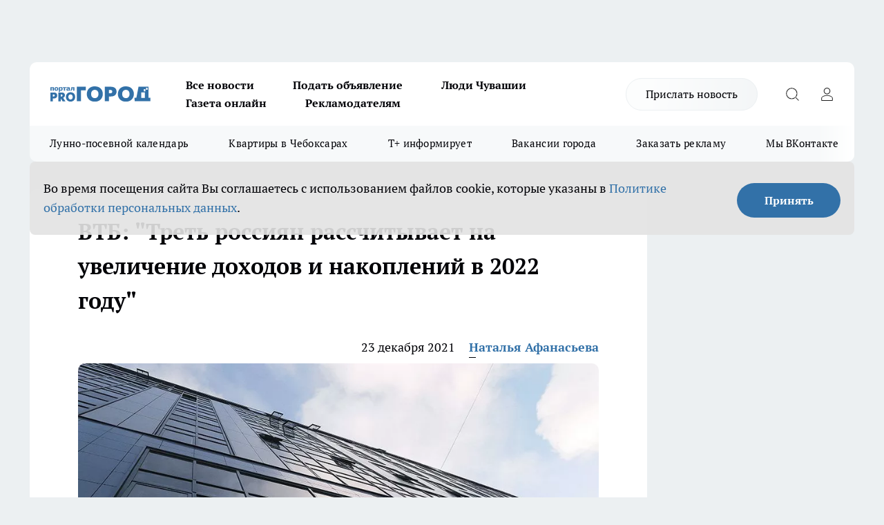

--- FILE ---
content_type: text/html; charset=utf-8
request_url: https://pg21.ru/news/76388
body_size: 29871
content:
<!DOCTYPE html><html lang="ru" id="KIROV"><head><meta charSet="utf-8"/><meta property="og:url" content="https://pg21.ru/news/76388"/><meta name="twitter:card" content="summary"/><title>ВТБ: &quot;Треть россиян рассчитывает на увеличение доходов и накоплений в 2022 году&quot;</title><meta name="keywords" content=""/><meta name="description" content="Половина россиян ставит финансовые цели на 2022 год, в том числе почти 40 % ожидают в следующем году увеличения доходов и роста накоплений. Об этом свидетельствуют результаты опроса, проведенного ВТБ накануне Нового года."/><meta property="og:type" content="article"/><meta property="og:title" content="ВТБ: &quot;Треть россиян рассчитывает на увеличение доходов и накоплений в 2022 году&quot;"/><meta property="og:description" content="Половина россиян ставит финансовые цели на 2022 год, в том числе почти 40 % ожидают в следующем году увеличения доходов и роста накоплений. Об этом свидетельствуют результаты опроса, проведенного ВТБ накануне Нового года."/><meta property="og:image" content="/userfiles/picfullsize/img-76388-16402553676326.jpg"/><meta property="og:image:width" content="800"/><meta property="og:image:height" content="400"/><meta property="og:site_name" content="Про Город Чувашия"/><meta name="twitter:title" content="ВТБ: &quot;Треть россиян рассчитывает на увеличение доходов и накоплений в 2022 году&quot;"/><meta name="twitter:description" content="Половина россиян ставит финансовые цели на 2022 год, в том числе почти 40 % ожидают в следующем году увеличения доходов и роста накоплений. Об этом свидетельствуют результаты опроса, проведенного ВТБ накануне Нового года."/><meta name="twitter:image:src" content="/userfiles/picfullsize/img-76388-16402553676326.jpg"/><link rel="canonical" href="https://pg21.ru/news/76388"/><link rel="amphtml" href="https://pg21.ru/amp/76388"/><meta name="robots" content="max-image-preview:large"/><meta name="author" content="https://pg21.ru/redactors/154028"/><meta property="og:locale" content="ru_RU"/><meta name="viewport" content="width=device-width, initial-scale=1"/><script type="application/ld+json">{
                  "@context":"http://schema.org",
                  "@type": "Article",
                  "headline": "ВТБ: \"Треть россиян рассчитывает на увеличение доходов и накоплений в 2022 году\" ",
                  "image": "https://pg21.ru/userfiles/picfullsize/img-76388-16402553676326.jpg",
                  "author": [
                    {
                      "@type":"Person",
                      "name":"Наталья Афанасьева",
                      "url": "https://pg21.ru/redactors/154028"
                    }
                  ],
                  "@graph": [
                      {
                        "@type":"BreadcrumbList",
                        "itemListElement":[
                            {
                              "@type":"ListItem",
                              "position":1,
                              "item":{
                                "@id":"https://pg21.ru/news",
                                "name":"Новости"
                               }
                             }
                           ]
                       },
                       {
                        "@type": "NewsArticle",
                        "@id": "https://pg21.ru/news/76388",
                        "headline": "ВТБ: \"Треть россиян рассчитывает на увеличение доходов и накоплений в 2022 году\" ",
                        "datePublished":"2021-12-23T08:25:00.000Z",
                        "dateModified":"2021-12-23T10:29:48.000Z",
                        "text": "Половина россиян ставит финансовые цели на 2022 год, в том числе почти 40 % ожидают в следующем году увеличения доходов и роста накоплений. Об этом свидетельствуют результаты опроса, проведенного ВТБ накануне Нового года.  Всего о постановке финансовых целей на следующий год заявил каждый второй опрошенный. В том числе 37 % респондентов сообщили, что рассчитывают в 2022 году нарастить свои доходы и сформировать или увеличить накопления. Наиболее оптимистично в этом плане настроена молодежь и лица среднего возраста. Среди россиян старше 45 лет на рост дохода рассчитывают около 30 % опрошенных, тогда как среди остальных возрастных групп – уже 40 %.   План доходов и расходов составили 12 % респондентов, причем наиболее активными в этом вопросе стали молодые россияне. Старшее поколение (45-60 лет), в отличие от молодежи и респондентов среднего возраста, предпочитает действовать по обстоятельствам – об этом заявил каждый третий опрошенный старшего возраста, а среди молодежи на них полагается лишь 19 % респондентов. Еще примерно 20 % россиян главной задачей на следующий год считают отсутствие новых долгов.  Более половины респондентов рассчитывает потратить на встречу Нового года до 5 тысяч рублей на одного человека, четверть – от 5 до 10 тысяч, а около 15 % – больше этой суммы. При этом две трети россиян уверены, что расходы на новогоднюю ночь будут сопоставимы с прошлогодними или незначительно их превысят, а 20 % готовы потратить намного больше, чем годом ранее, и отметить праздник «с размахом». Большинство опрошенных (67 %) намерены отмечать праздник дома. Среди москвичей таких меньше (58 %), а среди жителей городов с населением более 100 тысяч человек – больше (71 %). Еще 11 % будут встречать Новый год в гостях. Уедут за город в канун Нового года всего 4 % россиян (в Москве доля выбирающих празднование за городом вдвое больше).  Треть россиян в этом году планирует отметить приближение праздников с коллегами по работе: 15% респондентов ожидают корпоратива в кафе или клубе, 17 % – праздничной программы или фуршета в офисе. Еще 15 % намерены собраться с коллегами в кафе в частном порядке, а у четверти россиян не планируется ни корпоративного праздника, ни посиделок с коллегами. Еще 20 % опрошенных не работают или работают не в коллективе. «Все больше россиян тщательно подходят к планированию бюджета, что свидетельствует о росте финансовой грамотности населения, особенно среди молодежи. Накануне Нового года жители нашей страны настроены оптимистично: половина опрошенных рассчитывает, что в следующем году в финансовой сфере произойдут позитивные изменения. Почти каждый пятый ожидает роста доходности по депозитам и укрепления национальной валюты, каждый десятый респондент надеется на рост индексов и доходности инвестиционных вложений. Такой настрой в совокупности с грамотным планированием личного бюджета позволяет ожидать в 2022 году роста деловой активности населения», - комментирует Сергей Дырин, главный аналитик розничного бизнеса ВТБ.    В опросе приняли участие 1500 респондентов в возрасте от 18 до 60 лет, проживающих в городах с населением свыше 100 тысяч человек. ",
                        "author": [
                             {
                               "@type":"Person",
                               "name":"Наталья Афанасьева",
                               "url": "https://pg21.ru/redactors/154028"
                              }
                          ],
                        "about": [],
                        "url": "https://pg21.ru/news/76388",
                        "image": "https://pg21.ru/userfiles/picfullsize/img-76388-16402553676326.jpg"
                       }
                   ]
               }
              </script><meta name="next-head-count" content="23"/><link rel="preload" href="/fonts/ptserif.woff2" type="font/woff2" as="font" crossorigin="anonymous"/><link rel="preload" href="/fonts/ptserifbold.woff2" type="font/woff2" as="font" crossorigin="anonymous"/><link rel="manifest" href="/manifest.json"/><link type="application/rss+xml" href="https://pg21.ru/rss.xml" rel="alternate" title="Новости Чувашии | Новости Чебоксар и Новочебоксарска"/><link rel="preload" href="/_next/static/css/01e2eefe92cdbc49.css" as="style"/><link rel="stylesheet" href="/_next/static/css/01e2eefe92cdbc49.css" data-n-g=""/><link rel="preload" href="/_next/static/css/ce4f00f170815283.css" as="style"/><link rel="stylesheet" href="/_next/static/css/ce4f00f170815283.css" data-n-p=""/><link rel="preload" href="/_next/static/css/4f0c7a36447014c2.css" as="style"/><link rel="stylesheet" href="/_next/static/css/4f0c7a36447014c2.css" data-n-p=""/><link rel="preload" href="/_next/static/css/8674c61f02971e43.css" as="style"/><link rel="stylesheet" href="/_next/static/css/8674c61f02971e43.css" data-n-p=""/><noscript data-n-css=""></noscript><script defer="" nomodule="" src="/_next/static/chunks/polyfills-c67a75d1b6f99dc8.js"></script><script src="/_next/static/chunks/webpack-69f3630d971eb91c.js" defer=""></script><script src="/_next/static/chunks/framework-1adfb61063e4f8a7.js" defer=""></script><script src="/_next/static/chunks/main-e58e7b9204b3d76e.js" defer=""></script><script src="/_next/static/chunks/pages/_app-f7af5494749fd88e.js" defer=""></script><script src="/_next/static/chunks/891-900413e3e96b409d.js" defer=""></script><script src="/_next/static/chunks/9670-af82ad4aafbb69f2.js" defer=""></script><script src="/_next/static/chunks/1911-7b2cb5bfeb3ee1e0.js" defer=""></script><script src="/_next/static/chunks/8687-5b95ece0cffc1a79.js" defer=""></script><script src="/_next/static/chunks/8418-892468368d7cc4e5.js" defer=""></script><script src="/_next/static/chunks/2966-dbc2f2ef698b898b.js" defer=""></script><script src="/_next/static/chunks/8174-4b840a11715a1e7f.js" defer=""></script><script src="/_next/static/chunks/3917-44659cb0ff32ac0b.js" defer=""></script><script src="/_next/static/chunks/pages/%5Brubric%5D/%5Bid%5D-f27027d4b7434262.js" defer=""></script><script src="/_next/static/M6gzGugCHDDDJ4ietbvG2/_buildManifest.js" defer=""></script><script src="/_next/static/M6gzGugCHDDDJ4ietbvG2/_ssgManifest.js" defer=""></script><style id="__jsx-3810719965">.pensnewsHeader.jsx-3810719965 .header_hdrWrp__Hevb2.jsx-3810719965{background-color:#ffcc01}@media screen and (max-width:1024px){.header_hdr__G1vAy.pensnewsHeader.jsx-3810719965{border-bottom:none}}@media screen and (max-width:640px){.header_hdr__G1vAy.pensnewsHeader.jsx-3810719965{border-left:none;border-right:none}}</style><style id="__jsx-118e745f8e3bc100">.logoPg23.jsx-118e745f8e3bc100{width:110px}.logo-irkutsk.jsx-118e745f8e3bc100,.logo-irkutsk.jsx-118e745f8e3bc100 img.jsx-118e745f8e3bc100{width:180px}.pensnewsHeader.jsx-118e745f8e3bc100{width:110px}.logo-media41.jsx-118e745f8e3bc100{width:105px}@media screen and (max-width:1024px){.logoPg23.jsx-118e745f8e3bc100{width:85px}.logo-media41.jsx-118e745f8e3bc100{width:70px}.pensnewsHeader.jsx-118e745f8e3bc100{width:88px}.logo-irkutsk.jsx-118e745f8e3bc100,.logo-irkutsk.jsx-118e745f8e3bc100 img.jsx-118e745f8e3bc100{width:110px}}</style><style id="__jsx-3166817074">.pensnewsHeader.link-custom_lkg__KBV5S.jsx-3166817074{background:#fff}</style><style id="__jsx-4bc5312448bc76c0">.pensnewsHeader.jsx-4bc5312448bc76c0{background:#ffc000}.pensnewsHeader.jsx-4bc5312448bc76c0::before{background:-webkit-linear-gradient(left,rgba(255,255,255,0)0%,#ffc000 100%);background:-moz-linear-gradient(left,rgba(255,255,255,0)0%,#ffc000 100%);background:-o-linear-gradient(left,rgba(255,255,255,0)0%,#ffc000 100%);background:linear-gradient(to right,rgba(255,255,255,0)0%,#ffc000 100%)}</style></head><body><div id="body-scripts"></div><div id="__next"><div></div><div class="project-layout_projectLayout__3Pcsb"><div class="banner-top_top__xYysY"><div class="banner-top_topPushLinkIframe__2ul4q"></div></div><header class="jsx-3810719965 header_hdr__G1vAy "><div class="container-layout_container__1AyyB"><div class="jsx-3810719965 header_hdrWrp__Hevb2"><button type="button" aria-label="Открыть меню" class="burger_burger__5WgUk burger_burgerHide__e90uD"></button><div class="jsx-118e745f8e3bc100 logo_lg__6mUsM"><a class="jsx-118e745f8e3bc100" href="/"><img src="/logo.svg" alt="Логотип новостного портала Прогород" width="146" loading="lazy" class="jsx-118e745f8e3bc100"/></a></div><div class="jsx-3810719965 "><nav class=""><ul class="nav_nv__LTLnX nav_nvMain__RNgL7"><li><a class="nav_nvLk__w58Wo" target="_blank" href="/articles">Все новости</a></li><li><a class="nav_nvLk__w58Wo" target="_blank" href="https://pg21.ru/all-ads-pay">Подать объявление</a></li><li><a class="nav_nvLk__w58Wo" href="https://pg21.ru/tags/ludi_chuvashia">Люди Чувашии</a></li><li><a class="nav_nvLk__w58Wo" href="https://pg21.ru/newspaper2021">Газета онлайн</a></li><li><a class="nav_nvLk__w58Wo" target="_blank" href="https://pg21.ru/advertiser">Рекламодателям</a></li></ul></nav></div><div class="jsx-3810719965 header_hdrBtnRight__heBh_"><a href="/offer-news" class="jsx-3166817074 link-custom_lkg__KBV5S link-custom_lkgHdr__PYEKK ">Прислать новость</a><button type="button" aria-label="Открыть поиск" class="jsx-3810719965 header_hdrBtnIcon__a9Ofp header_hdrBtnIconSrch__Po402"></button><button type="button" aria-label="Войти на сайт" class="jsx-3810719965 header_hdrBtnIcon__a9Ofp header_hdrBtnIconPrfl__ZqxUM"></button></div></div></div></header><div class="jsx-4bc5312448bc76c0 sub-menu_sbm__NEMqw"><div class="container-layout_container__1AyyB"><div class="jsx-4bc5312448bc76c0 sub-menu_sbmWrp__cQf1J"><ul class="jsx-4bc5312448bc76c0 sub-menu_sbmLs__cPkmi"><li><a class="sub-menu_sbmLk__2sh_t" rel="noopener noreferrer nofollow" target="_blank" href="https://pg21.ru/specials/117107">Лунно-посевной календарь</a></li><li><a class="sub-menu_sbmLk__2sh_t" rel="noopener noreferrer nofollow" target="_blank" href="https://pg21.ru/specials/114655">Квартиры в Чебоксарах</a></li><li><a class="sub-menu_sbmLk__2sh_t" rel="noopener noreferrer nofollow" target="_blank" href="https://pg21.ru/tags/t-plus">Т+ информирует</a></li><li><a class="sub-menu_sbmLk__2sh_t" rel="noopener noreferrer nofollow" target="_blank" href="https://pg21.ru/specials/105480">Вакансии города</a></li><li><a class="sub-menu_sbmLk__2sh_t" rel="noopener noreferrer" target="_blank" href="https://vk.com/yulia_progorod21	">Заказать рекламу</a></li><li><a class="sub-menu_sbmLk__2sh_t" rel="noopener noreferrer" target="_blank" href="https://vk.com/progorod21">Мы ВКонтакте</a></li><li><a class="sub-menu_sbmLk__2sh_t" rel="noopener noreferrer" target="_blank" href="https://t.me/pg21ru">Мы в Telegram</a></li><li><a class="sub-menu_sbmLk__2sh_t" rel="noopener noreferrer" target="_blank" href="https://max.ru/progorod21">Мы в MAX</a></li><li><a class="sub-menu_sbmLk__2sh_t" href="/articles">Все новости</a></li></ul></div></div></div><div class="container-layout_container__1AyyB"></div><div class="notifycation_notifycation__BeRRP notifycation_notifycationActive__0KCtX"><div class="notifycation_notifycationWrap__8lzkG"><div class="notifycation_notifycationInfoText__yBUtI"><span class="notifycation_notifycationText__mCxhK"><p>Во время посещения сайта Вы соглашаетесь&nbsp;с&nbsp;использованием файлов cookie,&nbsp;которые указаны&nbsp;в&nbsp;<a href="/privacy_policy">Политике обработки персональных данных</a>.</p></span></div><button class="button_button__eJwei notifycation_notifycationBtn__49u6j" type="button">Принять</button></div></div><main><div class="container-layout_container__1AyyB"><div id="article-main"><div class="article-next is-current" data-article-id="76388"><div class="project-col2-layout_grid__blcZV"><div><div><div class="article_article__N5L0U" itemType="http://schema.org/NewsArticle" itemscope=""><meta itemProp="identifier" content="76388"/><meta itemProp="name" content="ВТБ: &quot;Треть россиян рассчитывает на увеличение доходов и накоплений в 2022 году&quot;"/><div class="article-body_articleBody__fiSBh" itemProp="articleBody" id="articleBody"><div class="article-layout_wrap__ppU59"><h1 itemProp="headline">ВТБ: &quot;Треть россиян рассчитывает на увеличение доходов и накоплений в 2022 году&quot;</h1><ul class="article-info_articleInfo__uzwts"><li class="article-info_articleInfoItem__1qSY9"><span itemProp="datePublished" content="Thu Dec 23 2021 11:25:00 GMT+0300 (Moscow Standard Time)" class="article-info_articleInfoDate__S0E0P">23 декабря 2021</span></li><li class="article-info_articleInfoItem__1qSY9" itemProp="author" itemscope="" itemType="http://schema.org/Person"><meta itemProp="name" content="Наталья Афанасьева"/><a class="article-info_articleInfoAuthor__W0ZnW" itemProp="url" href="/redactors/154028">Наталья Афанасьева</a></li></ul><div class="article-body_articleBodyImgWrap__94WzF"><picture><source type="image/webp" media="(max-width: 480px)" srcSet="/userfiles/picnews/img-76388-16402553676326.jpg.webp"/><source media="(max-width: 480px)" srcSet="/userfiles/picnews/img-76388-16402553676326.jpg"/><source type="image/webp" srcSet="/userfiles/picfullsize/img-76388-16402553676326.jpg.webp"/><img class="article-body_articleBodyImg__kBVHQ" id="articleBodyImg" itemProp="image" src="/userfiles/picfullsize/img-76388-16402553676326.jpg" alt="ВТБ: &quot;Треть россиян рассчитывает на увеличение доходов и накоплений в 2022 году&quot;" width="840" fetchpriority="high"/></picture><span class="article-body_articleBodyImgAuthor__PgpFj">Фото ВТБ</span></div><div class="social-list-subscribe_socialListSubscribe__XrTI7 article-body_articleBodySocialListSubcribe__4Zj9a"><div class="social-list-subscribe_socialListSubscribeLinks__Nh0pM social-list-subscribe_socialListSubscribeLinksMoveTwo__noQO_"><a class="social-list-subscribe_socialListSubscribeLink__JZiqQ social-list-subscribe_socialListSubscribeLinkVk__pdBK7" href="https://vk.com/progorod21" aria-label="Группа ВКонтакте" target="_blank" rel="nofollow noreferrer"></a><a class="social-list-subscribe_socialListSubscribeLink__JZiqQ social-list-subscribe_socialListSubscribeLinkTg__0_4e5" href="https://t.me/progorod_all" aria-label="Телеграм-канал" target="_blank" rel="nofollow noreferrer"></a></div></div><div>
<p>Половина россиян ставит финансовые цели на 2022 год, в том числе почти 40 % ожидают в следующем году увеличения доходов и роста накоплений. Об этом свидетельствуют результаты опроса, проведенного ВТБ накануне Нового года.</p>

<p>Всего о постановке финансовых целей на следующий год заявил каждый второй опрошенный. В том числе 37 % респондентов сообщили, что рассчитывают в 2022 году нарастить свои доходы и сформировать или увеличить накопления. Наиболее оптимистично в этом плане настроена молодежь и лица среднего возраста. Среди россиян старше 45 лет на рост дохода рассчитывают около 30 % опрошенных, тогда как среди остальных возрастных групп – уже 40 %. </p>

<p>План доходов и расходов составили 12 % респондентов, причем наиболее активными в этом вопросе стали молодые россияне. Старшее поколение (45-60 лет), в отличие от молодежи и респондентов среднего возраста, предпочитает действовать по обстоятельствам – об этом заявил каждый третий опрошенный старшего возраста, а среди молодежи на них полагается лишь 19 % респондентов. Еще примерно 20 % россиян главной задачей на следующий год считают отсутствие новых долгов.</p>

<p>Более половины респондентов рассчитывает потратить на встречу Нового года до 5 тысяч рублей на одного человека, четверть – от 5 до 10 тысяч, а около 15 % – больше этой суммы. При этом две трети россиян уверены, что расходы на новогоднюю ночь будут сопоставимы с прошлогодними или незначительно их превысят, а 20 % готовы потратить намного больше, чем годом ранее, и отметить праздник «с размахом». Большинство опрошенных (67 %) намерены отмечать праздник дома. Среди москвичей таких меньше (58 %), а среди жителей городов с населением более 100 тысяч человек – больше (71 %). Еще 11 % будут встречать Новый год в гостях. Уедут за город в канун Нового года всего 4 % россиян (в Москве доля выбирающих празднование за городом вдвое больше).</p>

<p>Треть россиян в этом году планирует отметить приближение праздников с коллегами по работе: 15% респондентов ожидают корпоратива в кафе или клубе, 17 % – праздничной программы или фуршета в офисе. Еще 15 % намерены собраться с коллегами в кафе в частном порядке, а у четверти россиян не планируется ни корпоративного праздника, ни посиделок с коллегами. Еще 20 % опрошенных не работают или работают не в коллективе.  </p>

<blockquote>
<p>«Все больше россиян тщательно подходят к планированию бюджета, что свидетельствует о росте финансовой грамотности населения, особенно среди молодежи. Накануне Нового года жители нашей страны настроены оптимистично: половина опрошенных рассчитывает, что в следующем году в финансовой сфере произойдут позитивные изменения. Почти каждый пятый ожидает роста доходности по депозитам и укрепления национальной валюты, каждый десятый респондент надеется на рост индексов и доходности инвестиционных вложений. Такой настрой в совокупности с грамотным планированием личного бюджета позволяет ожидать в 2022 году роста деловой активности населения», - комментирует Сергей Дырин, главный аналитик розничного бизнеса ВТБ.</p>
</blockquote></div><div>

<p>В опросе приняли участие 1500 респондентов в возрасте от 18 до 60 лет, проживающих в городах с населением свыше 100 тысяч человек.</p></div><div>
</div><div></div><div class="article-body_articleBodyGallery___kxnx"></div></div></div><p>...</p><div class="article-social_articleSocial__XxkFc"><ul class="article-social_articleSocialList__RT4N_"><li class="article-social_articleSocialItem__Tlaeb"><button aria-label="vk" class="react-share__ShareButton article-social_articleSocialIcon__bO__7 article-social_articleSocialIconVk__lCv1v" style="background-color:transparent;border:none;padding:0;font:inherit;color:inherit;cursor:pointer"> </button><span class="react-share__ShareCount article-social_articleSocialCount__Bv_02" url="https://pg21.ru/news/76388">0<!-- --></span></li><li class="article-social_articleSocialItem__Tlaeb"><button aria-label="whatsapp" class="react-share__ShareButton article-social_articleSocialIcon__bO__7 article-social_articleSocialIconWs__GX1nz" style="background-color:transparent;border:none;padding:0;font:inherit;color:inherit;cursor:pointer"></button></li><li class="article-social_articleSocialItem__Tlaeb"><button aria-label="telegram" class="react-share__ShareButton" style="background-color:transparent;border:none;padding:0;font:inherit;color:inherit;cursor:pointer"><span class="article-social_articleSocialIcon__bO__7 article-social_articleSocialIconTm__21cTB"></span></button></li></ul></div><div><div class="bannersInnerArticleAfterTags"></div><div class="article-related_readAlso__gSVZS"><h2 class="article-related_readAlsoTitle__xPfrC">Читайте также:</h2><ul class="article-related_readAlsoList__EWXhB"></ul></div></div></div></div></div><div class="project-col2-layout_colRight__4tTcN"><div class="rows-layout_rows__3bztI"><div class="contentRightMainBanner"></div><div class="news-column_nwsCln__D57Ck"><div class="news-column_nwsClnInner__czYW8" style="height:auto"><h2 class="news-column_nwsClnTitle__oO_5p">Популярное</h2><ul class="news-column_nwsClnContainer__o9oJT"><li class="news-column-item_newsColumnItem__T8HDp"><a class="news-column-item_newsColumnItemLink___vq2I" title="Когда убирать елку в 2026 году, чтобы не спугнуть удачу: названы точные даты" href="/news/117001"><h3 class="news-column-item_newsColumnItemTitle__q25Nk"><span class="news-column-item_newsColumnItemTitleInner__BE2lu">Когда убирать елку в 2026 году, чтобы не спугнуть удачу: названы точные даты</span></h3><span class="news-column-item_newsColumnItemTime__oBzoe">15 января <!-- --></span></a></li><li class="news-column-item_newsColumnItem__T8HDp"><a class="news-column-item_newsColumnItemLink___vq2I" title="В наступившем году жителей ждет более ста выходных: производственный календарь – 2026 " href="/news/115923"><h3 class="news-column-item_newsColumnItemTitle__q25Nk"><span class="news-column-item_newsColumnItemTitleInner__BE2lu">В наступившем году жителей ждет более ста выходных: производственный календарь – 2026 </span></h3></a></li><li class="news-column-item_newsColumnItem__T8HDp"><a class="news-column-item_newsColumnItemLink___vq2I" title="Когда уезжаю из дома, всегда кладу в раковину стакан и лист бумаги: радуюсь своей смекалке" href="/news/116713"><h3 class="news-column-item_newsColumnItemTitle__q25Nk"><span class="news-column-item_newsColumnItemTitleInner__BE2lu">Когда уезжаю из дома, всегда кладу в раковину стакан и лист бумаги: радуюсь своей смекалке</span></h3><span class="news-column-item_newsColumnItemTime__oBzoe">4 января <!-- --></span></a></li><li class="news-column-item_newsColumnItem__T8HDp"><a class="news-column-item_newsColumnItemLink___vq2I" title="Это добавляли в шампунь наши бабушки: волосы становились густыми и здоровыми" href="/news/116560"><h3 class="news-column-item_newsColumnItemTitle__q25Nk"><span class="news-column-item_newsColumnItemTitleInner__BE2lu">Это добавляли в шампунь наши бабушки: волосы становились густыми и здоровыми</span></h3><span class="news-column-item_newsColumnItemTime__oBzoe">29 декабря <!-- -->2025<!-- --></span></a></li><li class="news-column-item_newsColumnItem__T8HDp"><a class="news-column-item_newsColumnItemLink___vq2I" title="Клеить обои уже стыдно: чем в Европе отделывают стены вместо рулонов" href="/news/116697"><h3 class="news-column-item_newsColumnItemTitle__q25Nk"><span class="news-column-item_newsColumnItemTitleInner__BE2lu">Клеить обои уже стыдно: чем в Европе отделывают стены вместо рулонов</span></h3><span class="news-column-item_newsColumnItemTime__oBzoe">3 января <!-- --></span></a></li><li class="news-column-item_newsColumnItem__T8HDp"><a class="news-column-item_newsColumnItemLink___vq2I" title="В магазин больше не пустят: &quot;Магнит&quot; и &quot;Пятерочка&quot; приняли историческое решение" href="/news/116775"><h3 class="news-column-item_newsColumnItemTitle__q25Nk"><span class="news-column-item_newsColumnItemTitleInner__BE2lu">В магазин больше не пустят: &quot;Магнит&quot; и &quot;Пятерочка&quot; приняли историческое решение</span></h3><span class="news-column-item_newsColumnItemTime__oBzoe">6 января <!-- --></span></a></li><li class="news-column-item_newsColumnItem__T8HDp"><a class="news-column-item_newsColumnItemLink___vq2I" title="Этот ужин сметут без гарнира: нужны только фарш, сыр и картошка – самое то на январские" href="/news/116708"><h3 class="news-column-item_newsColumnItemTitle__q25Nk"><span class="news-column-item_newsColumnItemTitleInner__BE2lu">Этот ужин сметут без гарнира: нужны только фарш, сыр и картошка – самое то на январские</span></h3><span class="news-column-item_newsColumnItemTime__oBzoe">3 января <!-- --></span></a></li><li class="news-column-item_newsColumnItem__T8HDp"><a class="news-column-item_newsColumnItemLink___vq2I" title="Как превратить дачу в комфортное место для отдыха: советы специалистов" target="_blank" href="/specials/117107"><h3 class="news-column-item_newsColumnItemTitle__q25Nk"><span class="news-column-item_newsColumnItemTitleInner__BE2lu">Как превратить дачу в комфортное место для отдыха: советы специалистов</span></h3></a></li><li class="news-column-item_newsColumnItem__T8HDp"><a class="news-column-item_newsColumnItemLink___vq2I" title="Как очистить воротник и манжеты пуховика без стирки: рабочий способ за 5 минут" href="/news/116676"><h3 class="news-column-item_newsColumnItemTitle__q25Nk"><span class="news-column-item_newsColumnItemTitleInner__BE2lu">Как очистить воротник и манжеты пуховика без стирки: рабочий способ за 5 минут</span></h3><span class="news-column-item_newsColumnItemTime__oBzoe">2 января <!-- --></span></a></li><li class="news-column-item_newsColumnItem__T8HDp"><a class="news-column-item_newsColumnItemLink___vq2I" title="Россиян в январе переводят на три рабочие недели из-за ситуации в стране: власти решили окончательно" href="/news/116840"><h3 class="news-column-item_newsColumnItemTitle__q25Nk"><span class="news-column-item_newsColumnItemTitleInner__BE2lu">Россиян в январе переводят на три рабочие недели из-за ситуации в стране: власти решили окончательно</span></h3><span class="news-column-item_newsColumnItemTime__oBzoe">9 января <!-- --></span></a></li><li class="news-column-item_newsColumnItem__T8HDp"><a class="news-column-item_newsColumnItemLink___vq2I" title="Для чего продавцы из &quot;Магнита&quot; и &quot;Пятерочки&quot; забирают себе маленькие пакетики из ящиков с бананами" href="/news/116862"><h3 class="news-column-item_newsColumnItemTitle__q25Nk"><span class="news-column-item_newsColumnItemTitleInner__BE2lu">Для чего продавцы из &quot;Магнита&quot; и &quot;Пятерочки&quot; забирают себе маленькие пакетики из ящиков с бананами</span></h3><span class="news-column-item_newsColumnItemTime__oBzoe">10 января <!-- --></span></a></li><li class="news-column-item_newsColumnItem__T8HDp"><a class="news-column-item_newsColumnItemLink___vq2I" title="Россиян ждут увольнения и резкий рост цен уже в начале 2026 года: НДС ударит по кошельку" href="/news/116688"><h3 class="news-column-item_newsColumnItemTitle__q25Nk"><span class="news-column-item_newsColumnItemTitleInner__BE2lu">Россиян ждут увольнения и резкий рост цен уже в начале 2026 года: НДС ударит по кошельку</span></h3><span class="news-column-item_newsColumnItemTime__oBzoe">2 января <!-- --></span></a></li><li class="news-column-item_newsColumnItem__T8HDp"><a class="news-column-item_newsColumnItemLink___vq2I" title="Карьера в «АБС Электро»: как инженеры делают энергетику и нефтегаз надежнее" href="/news/116600?erid=2W5zFGZ8miG"><h3 class="news-column-item_newsColumnItemTitle__q25Nk"><span class="news-column-item_newsColumnItemTitleInner__BE2lu">Карьера в «АБС Электро»: как инженеры делают энергетику и нефтегаз надежнее</span></h3></a></li><li class="news-column-item_newsColumnItem__T8HDp"><a class="news-column-item_newsColumnItemLink___vq2I" title="Назовите так сына, чтобы счастье ходило по его пятам: пять имен, которые считаются особенными" href="/news/116656"><h3 class="news-column-item_newsColumnItemTitle__q25Nk"><span class="news-column-item_newsColumnItemTitleInner__BE2lu">Назовите так сына, чтобы счастье ходило по его пятам: пять имен, которые считаются особенными</span></h3><span class="news-column-item_newsColumnItemTime__oBzoe">1 января <!-- --></span></a></li><li class="news-column-item_newsColumnItem__T8HDp"><a class="news-column-item_newsColumnItemLink___vq2I" title="Попробуйте мясо &quot;по‑российски&quot; – и забудете, как выглядит мясо &quot;по‑французски&quot;" href="/news/116739"><h3 class="news-column-item_newsColumnItemTitle__q25Nk"><span class="news-column-item_newsColumnItemTitleInner__BE2lu">Попробуйте мясо &quot;по‑российски&quot; – и забудете, как выглядит мясо &quot;по‑французски&quot;</span></h3><span class="news-column-item_newsColumnItemTime__oBzoe">4 января <!-- --></span></a></li><li class="news-column-item_newsColumnItem__T8HDp"><a class="news-column-item_newsColumnItemLink___vq2I" title="Следующие новогодние каникулы длиной в 12 дней придется ждать шесть лет" href="/news/116897"><h3 class="news-column-item_newsColumnItemTitle__q25Nk"><span class="news-column-item_newsColumnItemTitleInner__BE2lu">Следующие новогодние каникулы длиной в 12 дней придется ждать шесть лет</span></h3><span class="news-column-item_newsColumnItemTime__oBzoe">12 января <!-- --></span></a></li><li class="news-column-item_newsColumnItem__T8HDp"><a class="news-column-item_newsColumnItemLink___vq2I" title="Хватит портить яйца: в какую воду класть, чтобы не было трещин и серого желтка – в холодную или горячую" href="/news/116795"><h3 class="news-column-item_newsColumnItemTitle__q25Nk"><span class="news-column-item_newsColumnItemTitleInner__BE2lu">Хватит портить яйца: в какую воду класть, чтобы не было трещин и серого желтка – в холодную или горячую</span></h3><span class="news-column-item_newsColumnItemTime__oBzoe">7 января <!-- --></span></a></li><li class="news-column-item_newsColumnItem__T8HDp"><a class="news-column-item_newsColumnItemLink___vq2I" title="Засаливаю шикарную красную рыбку 30 декабря к новогоднему столу: готово за сутки, вкус как в ресторане" href="/news/116597"><h3 class="news-column-item_newsColumnItemTitle__q25Nk"><span class="news-column-item_newsColumnItemTitleInner__BE2lu">Засаливаю шикарную красную рыбку 30 декабря к новогоднему столу: готово за сутки, вкус как в ресторане</span></h3><span class="news-column-item_newsColumnItemTime__oBzoe">29 декабря <!-- -->2025<!-- --></span></a></li><li class="news-column-item_newsColumnItem__T8HDp"><a class="news-column-item_newsColumnItemLink___vq2I" title="Проращиваю семена перца уже зимой прямо в губке: получается самая крепкая рассада на моей памяти" href="/news/116998"><h3 class="news-column-item_newsColumnItemTitle__q25Nk"><span class="news-column-item_newsColumnItemTitleInner__BE2lu">Проращиваю семена перца уже зимой прямо в губке: получается самая крепкая рассада на моей памяти</span></h3><span class="news-column-item_newsColumnItemTime__oBzoe">15 января <!-- --></span></a></li><li class="news-column-item_newsColumnItem__T8HDp"><a class="news-column-item_newsColumnItemLink___vq2I" title="Власти тайно поменяли график работы: россиян массово переведут на трехдневную рабочую неделю" href="/news/116930"><h3 class="news-column-item_newsColumnItemTitle__q25Nk"><span class="news-column-item_newsColumnItemTitleInner__BE2lu">Власти тайно поменяли график работы: россиян массово переведут на трехдневную рабочую неделю</span></h3><span class="news-column-item_newsColumnItemTime__oBzoe">13 января <!-- --></span></a></li></ul><div class="loader_loader__hkoAF"><div class="loader_loaderEllips__KODaj"><div></div><div></div><div></div><div></div></div></div></div></div></div></div></div><div class="project-col3-layout_grid__7HWCj project-col3-layout-news"><div class="project-col3-layout_colLeft__MzrDW"><div class="news-column_nwsCln__D57Ck"><div class="news-column_nwsClnInner__czYW8" style="height:auto"><h2 class="news-column_nwsClnTitle__oO_5p">Последние новости</h2><ul class="news-column_nwsClnContainer__o9oJT"><li class="news-column-item_newsColumnItem__T8HDp"><a class="news-column-item_newsColumnItemLink___vq2I" title="Что скрывает привычка кошек выживать в условиях дачи: суровая правда, почему хозяева забирают их с собой" href="/news/117492"><h3 class="news-column-item_newsColumnItemTitle__q25Nk"><span class="news-column-item_newsColumnItemTitleInner__BE2lu">Что скрывает привычка кошек выживать в условиях дачи: суровая правда, почему хозяева забирают их с собой</span></h3><span class="news-column-item_newsColumnItemTime__oBzoe">23:30<!-- --></span></a></li><li class="news-column-item_newsColumnItem__T8HDp"><a class="news-column-item_newsColumnItemLink___vq2I" title="Прут как танк даже в мороз: три сорта помидоров, которые спокойно переживают заморозки и дают двойной урожай" href="/news/117532"><h3 class="news-column-item_newsColumnItemTitle__q25Nk"><span class="news-column-item_newsColumnItemTitleInner__BE2lu">Прут как танк даже в мороз: три сорта помидоров, которые спокойно переживают заморозки и дают двойной урожай</span></h3><span class="news-column-item_newsColumnItemTime__oBzoe">22:51<!-- --></span></a></li><li class="news-column-item_newsColumnItem__T8HDp"><a class="news-column-item_newsColumnItemLink___vq2I" title="Редчайшее цветочное имя для новорожденной: родители выбрали символ красоты и нежности" href="/news/117490"><h3 class="news-column-item_newsColumnItemTitle__q25Nk"><span class="news-column-item_newsColumnItemTitleInner__BE2lu">Редчайшее цветочное имя для новорожденной: родители выбрали символ красоты и нежности</span></h3><span class="news-column-item_newsColumnItemTime__oBzoe">22:30<!-- --></span></a></li><li class="news-column-item_newsColumnItem__T8HDp"><a class="news-column-item_newsColumnItemLink___vq2I" title="60-летний Калининский мост в Чебоксарах получил «железобетонную рубашку»: завершена треть капремонта" href="/news/117551"><h3 class="news-column-item_newsColumnItemTitle__q25Nk"><span class="news-column-item_newsColumnItemTitleInner__BE2lu">60-летний Калининский мост в Чебоксарах получил «железобетонную рубашку»: завершена треть капремонта</span></h3><span class="news-column-item_newsColumnItemTime__oBzoe">22:02<!-- --></span></a></li><li class="news-column-item_newsColumnItem__T8HDp"><a class="news-column-item_newsColumnItemLink___vq2I" title="Не всем так повезет: Володина рассказала, кому январь принесет карьерный скачок и новую любовь" href="/news/117528"><h3 class="news-column-item_newsColumnItemTitle__q25Nk"><span class="news-column-item_newsColumnItemTitleInner__BE2lu">Не всем так повезет: Володина рассказала, кому январь принесет карьерный скачок и новую любовь</span></h3><span class="news-column-item_newsColumnItemTime__oBzoe">21:46<!-- --></span></a></li><li class="news-column-item_newsColumnItem__T8HDp"><a class="news-column-item_newsColumnItemLink___vq2I" title="Уехали из города в глушь, но лишь спустя год поняли простую истину, почему деревни давно забросили сельское хозяйство" href="/news/117488"><h3 class="news-column-item_newsColumnItemTitle__q25Nk"><span class="news-column-item_newsColumnItemTitleInner__BE2lu">Уехали из города в глушь, но лишь спустя год поняли простую истину, почему деревни давно забросили сельское хозяйство</span></h3><span class="news-column-item_newsColumnItemTime__oBzoe">21:00<!-- --></span></a></li><li class="news-column-item_newsColumnItem__T8HDp"><a class="news-column-item_newsColumnItemLink___vq2I" title="Редкое имя для девочки с прекрасным звучанием: было модным в Советском Союзе, а в переводе означает &quot;дарованная небом&quot;" href="/news/117486"><h3 class="news-column-item_newsColumnItemTitle__q25Nk"><span class="news-column-item_newsColumnItemTitleInner__BE2lu">Редкое имя для девочки с прекрасным звучанием: было модным в Советском Союзе, а в переводе означает &quot;дарованная небом&quot;</span></h3><span class="news-column-item_newsColumnItemTime__oBzoe">20:30<!-- --></span></a></li><li class="news-column-item_newsColumnItem__T8HDp"><a class="news-column-item_newsColumnItemLink___vq2I" title="Утихнут ли ветер и метель: погода в Чувашии 28 января" href="/news/117544"><h3 class="news-column-item_newsColumnItemTitle__q25Nk"><span class="news-column-item_newsColumnItemTitleInner__BE2lu">Утихнут ли ветер и метель: погода в Чувашии 28 января</span></h3><span class="news-column-item_newsColumnItemTime__oBzoe">19:28<!-- --></span></a></li><li class="news-column-item_newsColumnItem__T8HDp"><a class="news-column-item_newsColumnItemLink___vq2I" title="5 значимых причин, почему я храню старые вещи, о которых вы не задумывались" href="/news/117482"><h3 class="news-column-item_newsColumnItemTitle__q25Nk"><span class="news-column-item_newsColumnItemTitleInner__BE2lu">5 значимых причин, почему я храню старые вещи, о которых вы не задумывались</span></h3><span class="news-column-item_newsColumnItemTime__oBzoe">19:10<!-- --></span></a></li><li class="news-column-item_newsColumnItem__T8HDp"><a class="news-column-item_newsColumnItemLink___vq2I" title="Почему я всегда привязываю нитку к бутылке масла: заменяет дорогой дозатор и экономит продукт" href="/news/117524"><h3 class="news-column-item_newsColumnItemTitle__q25Nk"><span class="news-column-item_newsColumnItemTitleInner__BE2lu">Почему я всегда привязываю нитку к бутылке масла: заменяет дорогой дозатор и экономит продукт</span></h3><span class="news-column-item_newsColumnItemTime__oBzoe">19:01<!-- --></span></a></li><li class="news-column-item_newsColumnItem__T8HDp"><a class="news-column-item_newsColumnItemLink___vq2I" title="Чебоксарец убил знакомого за отказ разблокировать телефон" href="/news/117543"><h3 class="news-column-item_newsColumnItemTitle__q25Nk"><span class="news-column-item_newsColumnItemTitleInner__BE2lu">Чебоксарец убил знакомого за отказ разблокировать телефон</span></h3><span class="news-column-item_newsColumnItemTime__oBzoe">18:28<!-- --></span></a></li><li class="news-column-item_newsColumnItem__T8HDp"><a class="news-column-item_newsColumnItemLink___vq2I" title="Астролог Глоба раскрыла тайну: каким знакам судьба готовит кардинальные перемены до конца февраля" href="/news/117479"><h3 class="news-column-item_newsColumnItemTitle__q25Nk"><span class="news-column-item_newsColumnItemTitleInner__BE2lu">Астролог Глоба раскрыла тайну: каким знакам судьба готовит кардинальные перемены до конца февраля</span></h3><span class="news-column-item_newsColumnItemTime__oBzoe">18:10<!-- --></span></a></li><li class="news-column-item_newsColumnItem__T8HDp"><a class="news-column-item_newsColumnItemLink___vq2I" title="Быстрый способ измельчения капусты: нашла метод, который экономит время и не требует кухонной техники" href="/news/117476"><h3 class="news-column-item_newsColumnItemTitle__q25Nk"><span class="news-column-item_newsColumnItemTitleInner__BE2lu">Быстрый способ измельчения капусты: нашла метод, который экономит время и не требует кухонной техники</span></h3><span class="news-column-item_newsColumnItemTime__oBzoe">17:10<!-- --></span></a></li><li class="news-column-item_newsColumnItem__T8HDp"><a class="news-column-item_newsColumnItemLink___vq2I" title="В Чебоксарах виновник аварии снял номера  машины и два часа смотрел, как медики помогают пострадавшим" href="/news/117539"><h3 class="news-column-item_newsColumnItemTitle__q25Nk"><span class="news-column-item_newsColumnItemTitleInner__BE2lu">В Чебоксарах виновник аварии снял номера  машины и два часа смотрел, как медики помогают пострадавшим</span></h3><span class="news-column-item_newsColumnItemTime__oBzoe">16:35<!-- --></span></a></li><li class="news-column-item_newsColumnItem__T8HDp"><a class="news-column-item_newsColumnItemLink___vq2I" title="Кувалда, Безбожник, Юность и другие деревни-призраки, затерянные в лесах Чувашии: как до них добраться" href="/news/117537"><h3 class="news-column-item_newsColumnItemTitle__q25Nk"><span class="news-column-item_newsColumnItemTitleInner__BE2lu">Кувалда, Безбожник, Юность и другие деревни-призраки, затерянные в лесах Чувашии: как до них добраться</span></h3><span class="news-column-item_newsColumnItemTime__oBzoe">16:22<!-- --></span></a></li><li class="news-column-item_newsColumnItem__T8HDp"><a class="news-column-item_newsColumnItemLink___vq2I" title="Советский эксперимент в море: морской город-крепость СССР, о котором вы не знали" href="/news/117472"><h3 class="news-column-item_newsColumnItemTitle__q25Nk"><span class="news-column-item_newsColumnItemTitleInner__BE2lu">Советский эксперимент в море: морской город-крепость СССР, о котором вы не знали</span></h3><span class="news-column-item_newsColumnItemTime__oBzoe">16:00<!-- --></span></a></li><li class="news-column-item_newsColumnItem__T8HDp"><a class="news-column-item_newsColumnItemLink___vq2I" title="15 прекрасных цветов для ленивых садоводов: посадил, забыл и любуешься" href="/news/117469"><h3 class="news-column-item_newsColumnItemTitle__q25Nk"><span class="news-column-item_newsColumnItemTitleInner__BE2lu">15 прекрасных цветов для ленивых садоводов: посадил, забыл и любуешься</span></h3><span class="news-column-item_newsColumnItemTime__oBzoe">15:00<!-- --></span></a></li><li class="news-column-item_newsColumnItem__T8HDp"><a class="news-column-item_newsColumnItemLink___vq2I" title="Бастрыкин поручил возбудить уголовное дело по жалобе дочери инвалида из Чувашии" href="/news/117535"><h3 class="news-column-item_newsColumnItemTitle__q25Nk"><span class="news-column-item_newsColumnItemTitleInner__BE2lu">Бастрыкин поручил возбудить уголовное дело по жалобе дочери инвалида из Чувашии</span></h3><span class="news-column-item_newsColumnItemTime__oBzoe">14:55<!-- --></span></a></li><li class="news-column-item_newsColumnItem__T8HDp"><a class="news-column-item_newsColumnItemLink___vq2I" title="&quot;Забытая классика&quot; снова в тренде: это имя для девочек вновь взбирается на пьедестал популярности" href="/news/117521"><h3 class="news-column-item_newsColumnItemTitle__q25Nk"><span class="news-column-item_newsColumnItemTitleInner__BE2lu">&quot;Забытая классика&quot; снова в тренде: это имя для девочек вновь взбирается на пьедестал популярности</span></h3><span class="news-column-item_newsColumnItemTime__oBzoe">14:21<!-- --></span></a></li><li class="news-column-item_newsColumnItem__T8HDp"><a class="news-column-item_newsColumnItemLink___vq2I" title="В Чувашии объявили экстренное предупреждение: снег, заносы, ухудшение видимости" href="/news/117526"><h3 class="news-column-item_newsColumnItemTitle__q25Nk"><span class="news-column-item_newsColumnItemTitleInner__BE2lu">В Чувашии объявили экстренное предупреждение: снег, заносы, ухудшение видимости</span></h3><span class="news-column-item_newsColumnItemTime__oBzoe">14:00<!-- --></span></a></li><li class="news-column-item_newsColumnItem__T8HDp"><a class="news-column-item_newsColumnItemLink___vq2I" title="Эти красивые на фото ягодные - кошмар садовода: сущее мучение вместо урожая. И больше я их не сажаю" href="/news/117465"><h3 class="news-column-item_newsColumnItemTitle__q25Nk"><span class="news-column-item_newsColumnItemTitleInner__BE2lu">Эти красивые на фото ягодные - кошмар садовода: сущее мучение вместо урожая. И больше я их не сажаю</span></h3><span class="news-column-item_newsColumnItemTime__oBzoe">14:00<!-- --></span></a></li><li class="news-column-item_newsColumnItem__T8HDp"><a class="news-column-item_newsColumnItemLink___vq2I" title="В 114 многоквартирных домах Чебоксар сделают капитальный ремонт в 2026 году" href="/news/117533"><h3 class="news-column-item_newsColumnItemTitle__q25Nk"><span class="news-column-item_newsColumnItemTitleInner__BE2lu">В 114 многоквартирных домах Чебоксар сделают капитальный ремонт в 2026 году</span></h3><span class="news-column-item_newsColumnItemTime__oBzoe">13:30<!-- --></span></a></li><li class="news-column-item_newsColumnItem__T8HDp"><a class="news-column-item_newsColumnItemLink___vq2I" title="Министр здравоохранения Чувашии прокомментировала реорганизацию районных больниц" href="/news/117530"><h3 class="news-column-item_newsColumnItemTitle__q25Nk"><span class="news-column-item_newsColumnItemTitleInner__BE2lu">Министр здравоохранения Чувашии прокомментировала реорганизацию районных больниц</span></h3><span class="news-column-item_newsColumnItemTime__oBzoe">13:16<!-- --></span></a></li><li class="news-column-item_newsColumnItem__T8HDp"><a class="news-column-item_newsColumnItemLink___vq2I" title="Жители дачного поселка в Чебоксарском районе добились получения электричества от РЖД" href="/news/117525"><h3 class="news-column-item_newsColumnItemTitle__q25Nk"><span class="news-column-item_newsColumnItemTitleInner__BE2lu">Жители дачного поселка в Чебоксарском районе добились получения электричества от РЖД</span></h3><span class="news-column-item_newsColumnItemTime__oBzoe">12:35<!-- --></span></a></li><li class="news-column-item_newsColumnItem__T8HDp"><a class="news-column-item_newsColumnItemLink___vq2I" title="Ваша кошка вас облизывает? Вот что на самом деле скрывается за этим милым жестом, согласно новому исследованию зоологов" href="/news/117460"><h3 class="news-column-item_newsColumnItemTitle__q25Nk"><span class="news-column-item_newsColumnItemTitleInner__BE2lu">Ваша кошка вас облизывает? Вот что на самом деле скрывается за этим милым жестом, согласно новому исследованию зоологов</span></h3><span class="news-column-item_newsColumnItemTime__oBzoe">12:10<!-- --></span></a></li><li class="news-column-item_newsColumnItem__T8HDp"><a class="news-column-item_newsColumnItemLink___vq2I" title="Семьи участников СВО из Чувашии получат выплаты на взнос по ипотеке до 20 процентов стоимости жилья" href="/news/117520"><h3 class="news-column-item_newsColumnItemTitle__q25Nk"><span class="news-column-item_newsColumnItemTitleInner__BE2lu">Семьи участников СВО из Чувашии получат выплаты на взнос по ипотеке до 20 процентов стоимости жилья</span></h3><span class="news-column-item_newsColumnItemTime__oBzoe">11:58<!-- --></span></a></li><li class="news-column-item_newsColumnItem__T8HDp"><a class="news-column-item_newsColumnItemLink___vq2I" title="Россиянам добавили выходной в феврале: новость вызвала волну ликования среди граждан" href="/news/117462"><h3 class="news-column-item_newsColumnItemTitle__q25Nk"><span class="news-column-item_newsColumnItemTitleInner__BE2lu">Россиянам добавили выходной в феврале: новость вызвала волну ликования среди граждан</span></h3><span class="news-column-item_newsColumnItemTime__oBzoe">11:40<!-- --></span></a></li><li class="news-column-item_newsColumnItem__T8HDp"><a class="news-column-item_newsColumnItemLink___vq2I" title="Какие куриные яйца полезнее: маленькие или большие – огромная разница" href="/news/117516"><h3 class="news-column-item_newsColumnItemTitle__q25Nk"><span class="news-column-item_newsColumnItemTitleInner__BE2lu">Какие куриные яйца полезнее: маленькие или большие – огромная разница</span></h3><span class="news-column-item_newsColumnItemTime__oBzoe">11:31<!-- --></span></a></li><li class="news-column-item_newsColumnItem__T8HDp"><a class="news-column-item_newsColumnItemLink___vq2I" title="Московские метели движутся в сторону Чувашии" href="/news/117518"><h3 class="news-column-item_newsColumnItemTitle__q25Nk"><span class="news-column-item_newsColumnItemTitleInner__BE2lu">Московские метели движутся в сторону Чувашии</span></h3><span class="news-column-item_newsColumnItemTime__oBzoe">11:09<!-- --></span></a></li><li class="news-column-item_newsColumnItem__T8HDp"><a class="news-column-item_newsColumnItemLink___vq2I" title="Нейросети почти так же востребованы у студентов, как и онлайн-книги " href="/news/117514"><h3 class="news-column-item_newsColumnItemTitle__q25Nk"><span class="news-column-item_newsColumnItemTitleInner__BE2lu">Нейросети почти так же востребованы у студентов, как и онлайн-книги </span></h3><span class="news-column-item_newsColumnItemTime__oBzoe">10:27<!-- --></span></a></li><li class="news-column-item_newsColumnItem__T8HDp"><a class="news-column-item_newsColumnItemLink___vq2I" title="В 55 лет устала от копеек, уволилась и переехала в столицу. Ее доход сегодня заставит вас пересмотреть свою жизнь" href="/news/117450"><h3 class="news-column-item_newsColumnItemTitle__q25Nk"><span class="news-column-item_newsColumnItemTitleInner__BE2lu">В 55 лет устала от копеек, уволилась и переехала в столицу. Ее доход сегодня заставит вас пересмотреть свою жизнь</span></h3><span class="news-column-item_newsColumnItemTime__oBzoe">10:20<!-- --></span></a></li><li class="news-column-item_newsColumnItem__T8HDp"><a class="news-column-item_newsColumnItemLink___vq2I" title="В Чебоксарах устроивший аварию водитель уже имел уголовное дело за пьяную езду" href="/news/117511"><h3 class="news-column-item_newsColumnItemTitle__q25Nk"><span class="news-column-item_newsColumnItemTitleInner__BE2lu">В Чебоксарах устроивший аварию водитель уже имел уголовное дело за пьяную езду</span></h3><span class="news-column-item_newsColumnItemTime__oBzoe">09:56<!-- --></span></a></li><li class="news-column-item_newsColumnItem__T8HDp"><a class="news-column-item_newsColumnItemLink___vq2I" title="Последний шанс января: 3 медленнорастущих растения, которые нужно посеять на рассаду прямо сейчас" href="/news/117447"><h3 class="news-column-item_newsColumnItemTitle__q25Nk"><span class="news-column-item_newsColumnItemTitleInner__BE2lu">Последний шанс января: 3 медленнорастущих растения, которые нужно посеять на рассаду прямо сейчас</span></h3><span class="news-column-item_newsColumnItemTime__oBzoe">09:40<!-- --></span></a></li><li class="news-column-item_newsColumnItem__T8HDp"><a class="news-column-item_newsColumnItemLink___vq2I" title="В Чебоксарах отключат электричество " href="/news/117508"><h3 class="news-column-item_newsColumnItemTitle__q25Nk"><span class="news-column-item_newsColumnItemTitleInner__BE2lu">В Чебоксарах отключат электричество </span></h3><span class="news-column-item_newsColumnItemTime__oBzoe">09:18<!-- --></span></a></li><li class="news-column-item_newsColumnItem__T8HDp"><a class="news-column-item_newsColumnItemLink___vq2I" title="Налоговые доходы Чувашии второй год подряд обгоняют расходы бюджета" href="/news/117474"><h3 class="news-column-item_newsColumnItemTitle__q25Nk"><span class="news-column-item_newsColumnItemTitleInner__BE2lu">Налоговые доходы Чувашии второй год подряд обгоняют расходы бюджета</span></h3><span class="news-column-item_newsColumnItemTime__oBzoe">08:50<!-- --></span></a></li></ul><div class="loader_loader__hkoAF"><div class="loader_loaderEllips__KODaj"><div></div><div></div><div></div><div></div></div></div></div></div></div><div><div><div class="project-col3-layout_row__DtF_s"><div><div class="rows-layout_rows__3bztI"><div class="loader_loader__hkoAF"><div class="loader_loaderEllips__KODaj"><div></div><div></div><div></div><div></div></div></div><div id="banners-after-comments"><div class="bannersPartners"></div><div class="bannersPartners"></div><div class="bannersPartners"></div><div class="bannersPartners"></div><div class="bannersPartners"></div></div><div class="bannerEndlessTape"></div></div></div><div class="project-col3-layout_contentRightStretch__pxH3h"><div class="rows-layout_rows__3bztI"></div></div></div></div></div></div></div></div></div></main><footer class="footer_ftr__cmYCE" id="footer"><div class="footer_ftrTop__kQgzh"><div class="container-layout_container__1AyyB"><div class="footer_ftrFlexRow__ytRrf"><ul class="footer-menu-top_ftrTopLst__ZpvAv"><li class="footer-menu-top-item_ftrTopLstItem__wNwTE"><a class="footer-menu-top-item_ftrTopLstItemLnk___R44S" href="https://pgn21.ru/	" rel="noreferrer" target="_blank">Про Город Новочебоксарск	</a></li><li class="footer-menu-top-item_ftrTopLstItem__wNwTE"><a class="footer-menu-top-item_ftrTopLstItemLnk___R44S" href="https://youtvnews.com" rel="noreferrer" target="_blank">Твои Новости</a></li><li class="footer-menu-top-item_ftrTopLstItem__wNwTE"><a class="footer-menu-top-item_ftrTopLstItemLnk___R44S" href="https://pg12.ru/	" rel="noreferrer nofollow" target="_blank">Про Город Йошкар-Ола	</a></li><li class="footer-menu-top-item_ftrTopLstItem__wNwTE"><a class="footer-menu-top-item_ftrTopLstItemLnk___R44S" href="https://progorod36.ru/	" rel="noreferrer" target="_blank">Про Город Воронеж	</a></li><li class="footer-menu-top-item_ftrTopLstItem__wNwTE"><a class="footer-menu-top-item_ftrTopLstItemLnk___R44S" href="https://pg37.ru/	" rel="noreferrer" target="_blank">Про Город Иваново	</a></li><li class="footer-menu-top-item_ftrTopLstItem__wNwTE"><a class="footer-menu-top-item_ftrTopLstItemLnk___R44S" href="https://progorod76.ru/	" rel="noreferrer nofollow" target="_blank">Про Город Ярославль	</a></li><li class="footer-menu-top-item_ftrTopLstItem__wNwTE"><a class="footer-menu-top-item_ftrTopLstItemLnk___R44S" href="https://pg46.ru/	" rel="noreferrer" target="_blank">Про Город Курск	</a></li><li class="footer-menu-top-item_ftrTopLstItem__wNwTE"><a class="footer-menu-top-item_ftrTopLstItemLnk___R44S" href="https://pgr76.ru/	" rel="noreferrer" target="_blank">Про Город Рыбинск	</a></li><li class="footer-menu-top-item_ftrTopLstItem__wNwTE"><a class="footer-menu-top-item_ftrTopLstItemLnk___R44S" href="https://pg02.ru/	" rel="noreferrer" target="_blank">Про Город Уфа	</a></li><li class="footer-menu-top-item_ftrTopLstItem__wNwTE"><a class="footer-menu-top-item_ftrTopLstItemLnk___R44S" href="https://prosaratov.ru/	" rel="noreferrer" target="_blank">Про Город Саратов	</a></li><li class="footer-menu-top-item_ftrTopLstItem__wNwTE"><a class="footer-menu-top-item_ftrTopLstItemLnk___R44S" href="https://progorodnn.ru/	" rel="noreferrer nofollow" target="_blank">Про Город Нижний Новгород	</a></li><li class="footer-menu-top-item_ftrTopLstItem__wNwTE"><a class="footer-menu-top-item_ftrTopLstItemLnk___R44S" href="https://prodzer.ru/	" rel="noreferrer nofollow" target="_blank">Про Город Дзержинск	</a></li><li class="footer-menu-top-item_ftrTopLstItem__wNwTE"><a class="footer-menu-top-item_ftrTopLstItemLnk___R44S" href="https://vladivostoktimes.ru	" rel="noreferrer" target="_blank">Про Город Владивосток	</a></li><li class="footer-menu-top-item_ftrTopLstItem__wNwTE"><a class="footer-menu-top-item_ftrTopLstItemLnk___R44S" href="https://newskrasnodar.ru	" rel="noreferrer" target="_blank">Про Город Краснодара	</a></li></ul><div><div class="footer_ftrSocialListTitle__ETxLx">Мы в социальных сетях</div><div class="social-list_socialList__i40hv footer_ftrSocialList__6jjdK"><a class="social-list_socialListLink__adxLx social-list_socialListLinkVk__cilji" href="https://vk.com/progorod21" aria-label="Группа ВКонтакте" target="_blank" rel="noreferrer nofollow"></a><a class="social-list_socialListLink__adxLx social-list_socialListLinkOdn__KIfLM" href="https://ok.ru/progorodch" aria-label="Группа в Одноклассниках" target="_blank" rel="noreferrer nofollow"></a><a class="social-list_socialListLink__adxLx social-list_socialListLinkTm__hU_Y6" href="https://t.me/progorod_all" aria-label="Телеграм-канал" target="_blank" rel="noreferrer nofollow"></a></div></div></div></div></div><div class="footer_ftrBtm__dFZLr"><div class="container-layout_container__1AyyB"><ul class="footer-menu-bottom_ftrBtmLst__Sv5Gw"><li class="footer-menu-bottom-item_ftrBtmLstItem__jusTz"><a href="https://t.me/progorod_all" class="footer-menu-bottom-item_ftrBtmLstItemLnk__PfsF1" rel="noreferrer" target="_blank">Telegram</a></li><li class="footer-menu-bottom-item_ftrBtmLstItem__jusTz"><a href="https://pg21.ru/about1" class="footer-menu-bottom-item_ftrBtmLstItemLnk__PfsF1" rel="noreferrer nofollow" target="_blank">О нас </a></li><li class="footer-menu-bottom-item_ftrBtmLstItem__jusTz"><a href="https://pg21.ru/contacts" class="footer-menu-bottom-item_ftrBtmLstItemLnk__PfsF1" rel="noreferrer nofollow" target="_blank">Контакты</a></li><li class="footer-menu-bottom-item_ftrBtmLstItem__jusTz"><a href="/allboard" class="footer-menu-bottom-item_ftrBtmLstItemLnk__PfsF1">Объявления</a></li><li class="footer-menu-bottom-item_ftrBtmLstItem__jusTz"><a href="https://drive.google.com/file/d/1vvT9v86trgu2m4eIykKBUpXUGfC8wN1d/view?usp=sharing" class="footer-menu-bottom-item_ftrBtmLstItemLnk__PfsF1" rel="noreferrer" target="_blank">Договор оферты</a></li><li class="footer-menu-bottom-item_ftrBtmLstItem__jusTz"><a href="/pages/article_review" class="footer-menu-bottom-item_ftrBtmLstItemLnk__PfsF1">Обзорные статьи и пресс-релизы</a></li><li class="footer-menu-bottom-item_ftrBtmLstItem__jusTz"><a href="https://pg21.ru/price_cheb" class="footer-menu-bottom-item_ftrBtmLstItemLnk__PfsF1" rel="noreferrer nofollow" target="_blank">Прайс газеты</a></li><li class="footer-menu-bottom-item_ftrBtmLstItem__jusTz"><a href="https://pg21.ru/offers/17" class="footer-menu-bottom-item_ftrBtmLstItemLnk__PfsF1" rel="noreferrer nofollow" target="_blank">Рекламодателям</a></li><li class="footer-menu-bottom-item_ftrBtmLstItem__jusTz"><a href="https://pg21.ru/pages/article_review" class="footer-menu-bottom-item_ftrBtmLstItemLnk__PfsF1" rel="noreferrer nofollow" target="_blank">Партнеры</a></li></ul><div class="footer_ftrInfo___sk0r"><div class="footer_ftrInfoWrap__DTP22"><div>Сетевое издание <a href="/">«www.pg21.ru»</a><br>
Учредитель ООО «Город 21»<br>
Главный редактор: Кошкина К.С.<br>
Редакция: 8 (8352) 202-400, red@pg21.ru<br>

Возрастная категория сайта: 16+</div><div><p>Свидетельство о регистрации СМИ ЭЛ№ФС77-56243 от 28 ноября 2013 г. выдано Федеральной службой по надзору в сфере связи, информационных технологий и массовых коммуникаций. При частичном или полном воспроизведении материалов новостного портала pg21.ru в печатных изданиях, а также теле- радиосообщениях ссылка на издание обязательна. При использовании в Интернет-изданиях прямая гиперссылка на ресурс обязательна, в противном случае будут применены нормы законодательства РФ об авторских и смежных правах.<br />
<br />
Редакция портала не несет ответственности за комментарии и материалы пользователей, размещенные на сайте pg21.ru и его субдоменах.<br />
&nbsp;</p>

<p>&laquo;На информационном ресурсе применяются рекомендательные технологии (информационные технологии предоставления информации на основе сбора, систематизации и анализа сведений, относящихся к предпочтениям пользователей сети &quot;Интернет&quot;, находящихся на территории Российской Федерации)&raquo;. &nbsp;<a href="https://pg21.ru/userfiles/files/%D1%80%D0%B5%D0%BA%D0%BE%D0%BC%D0%B5%D0%BD%D0%B4_%D1%82%D0%B5%D1%85%D0%BD%D0%BE%D0%BB%D0%BE%D0%B3%D0%B8%D0%B8_%D0%A1%D0%9C%D0%982%20%282%29.pdf">Подробнее</a></p>

<p><a href="https://pg21.ru/privacy_policy">Политика конфиденциальности и обработки персональных данных</a></p>

<p>Вся информация, размещенная на данном сайте, охраняется в соответствии с законодательством РФ об авторском праве и не подлежит использованию кем-либо в какой бы то ни было форме, в том числе воспроизведению, распространению, переработке не иначе как с письменного разрешения правообладателя.</p>
</div><div>Администрация портала оставляет за собой право модерировать комментарии, исходя из соображений сохранения конструктивности обсуждения тем и соблюдения законодательства РФ и РТ. На сайте не допускаются комментарии, содержащие нецензурную брань, разжигающие межнациональную рознь, возбуждающие ненависть или вражду, а равно унижение человеческого достоинства, размещение ссылок не по теме. IP-адреса пользователей, не соблюдающих эти требования, могут быть переданы по запросу в надзорные и правоохранительные органы.</div></div></div><span class="footer_ftrCensor__goi_D">16+</span><div class="metrics_metrics__R80eS"><div class="metrics_metricsContainer__poqxp"><!-- Yandex.Metrika informer -->
<a href="https://metrika.yandex.ru/stat/?id=22232515&amp;from=informer"
target="_blank" rel="nofollow"><img src="https://informer.yandex.ru/informer/22232515/3_0_5C8CBCFF_3C6C9CFF_1_pageviews"
style="width:88px; height:31px; border:0;" alt="Яндекс.Метрика" title="Яндекс.Метрика: данные за сегодня (просмотры, визиты и уникальные посетители)" class="ym-advanced-informer" data-cid="22232515" data-lang="ru" /></a>
<!-- /Yandex.Metrika informer -->

<!-- Top.Mail.Ru logo -->
<a href="https://top-fwz1.mail.ru/jump?from=2151316">
<img src="https://top-fwz1.mail.ru/counter?id=2151316;t=479;l=1" height="31" width="88" alt="Top.Mail.Ru" style="border:0;" /></a>
<!-- /Top.Mail.Ru logo -->

<!--LiveInternet logo--> <a href="//www.liveinternet.ru/stat/pg21.ru/" target="_blank"><img alt="" src="//counter.yadro.ru/logo?14.1" style="height:31px; width:88px" title="LiveInternet: показано число просмотров за 24 часа, посетителей за 24 часа и за сегодня" /></a> <!--/LiveInternet--></p>

<!--LiveInternet logo--><a href="https://www.liveinternet.ru/click;progorod"
target="_blank"><img src="https://counter.yadro.ru/logo;progorod?14.6"
title="LiveInternet: показано число просмотров за 24 часа, посетителей за 24 часа и за сегодня"
alt="" style="border:0" width="88" height="31"/></a><!--/LiveInternet--></div></div></div></div></footer></div><div id="counters"></div></div><script id="__NEXT_DATA__" type="application/json">{"props":{"initialProps":{"pageProps":{}},"initialState":{"header":{"nav":[{"id":499,"nid":1,"rate":1,"name":"Все новости","link":"/articles","pid":0,"stat":1,"class":"","updated_by":172864,"created_by":172864,"target_blank":1},{"id":298,"nid":1,"rate":2,"name":"Подать объявление","link":"https://pg21.ru/all-ads-pay","pid":0,"stat":1,"class":"blank","updated_by":172864,"created_by":null,"target_blank":0},{"id":324,"nid":1,"rate":4,"name":"Люди Чувашии","link":"https://pg21.ru/tags/ludi_chuvashia","pid":0,"stat":1,"class":"","updated_by":172864,"created_by":null,"target_blank":0},{"id":405,"nid":1,"rate":5,"name":"Газета онлайн","link":"https://pg21.ru/newspaper2021","pid":0,"stat":1,"class":"blank","updated_by":172864,"created_by":172864,"target_blank":0},{"id":445,"nid":1,"rate":9,"name":"Рекламодателям","link":"https://pg21.ru/advertiser","pid":0,"stat":1,"class":"blank","updated_by":172864,"created_by":172864,"target_blank":1}],"subMenu":[{"id":433,"nid":8,"rate":0,"name":"Лунно-посевной календарь","link":"https://pg21.ru/specials/117107","pid":0,"stat":1,"class":"blank","updated_by":172864,"created_by":172864,"target_blank":1},{"id":497,"nid":8,"rate":1,"name":"Квартиры в Чебоксарах","link":"https://pg21.ru/specials/114655","pid":0,"stat":1,"class":"","updated_by":172864,"created_by":172864,"target_blank":1},{"id":441,"nid":8,"rate":2,"name":"Т+ информирует","link":"https://pg21.ru/tags/t-plus","pid":0,"stat":1,"class":"blank","updated_by":11982,"created_by":172864,"target_blank":1},{"id":475,"nid":8,"rate":5,"name":"Вакансии города","link":"https://pg21.ru/specials/105480","pid":0,"stat":1,"class":"","updated_by":172864,"created_by":172864,"target_blank":1},{"id":491,"nid":8,"rate":7,"name":"Заказать рекламу","link":"https://vk.com/yulia_progorod21\t","pid":0,"stat":1,"class":"","updated_by":172864,"created_by":11982,"target_blank":0},{"id":492,"nid":8,"rate":8,"name":"Мы ВКонтакте","link":"https://vk.com/progorod21","pid":0,"stat":1,"class":"","updated_by":172864,"created_by":11982,"target_blank":1},{"id":493,"nid":8,"rate":9,"name":"Мы в Telegram","link":"https://t.me/pg21ru","pid":0,"stat":1,"class":"","updated_by":172864,"created_by":11982,"target_blank":0},{"id":494,"nid":8,"rate":10,"name":"Мы в MAX","link":"https://max.ru/progorod21","pid":0,"stat":1,"class":"","updated_by":172864,"created_by":11982,"target_blank":0},{"id":495,"nid":8,"rate":11,"name":"Все новости","link":"/articles","pid":0,"stat":1,"class":"","updated_by":172864,"created_by":11982,"target_blank":0}],"modalNavCities":[]},"social":{"links":[{"name":"social-vk-footer-icon","url":"https://vk.com/progorod21","iconName":"social-vk","iconTitle":"Группа ВКонтакте"},{"name":"social-vk-articlecard-icon","url":"https://vk.com/progorod21","iconName":"social-vk","iconTitle":"Группа ВКонтакте"},{"name":"social-od-footer-icon","url":"https://ok.ru/progorodch","iconName":"social-od","iconTitle":"Группа в Одноклассниках"},{"name":"social-yt-footer-icon","url":"https://www.youtube.com/channel/UC93cAieRujCCTlLOo9-QOqg?view_as=subscriber","iconName":"social-yt","iconTitle":"Канал на YouTube"},{"name":"social-tg-footer-icon","url":"https://t.me/progorod_all","iconName":"social-tg","iconTitle":"Телеграм-канал"},{"name":"social-tg-articlecard-icon","url":"https://t.me/progorod_all","iconName":"social-tg","iconTitle":"Телеграм-канал"},{"name":"social-yandex-news-footer-icon","url":"https://yandex.ru/news/?favid=254065554","iconName":"social-yandex-news","iconTitle":"Яндекс новости"}]},"login":{"loginStatus":null,"loginShowModal":null,"loginUserData":[],"showModaltype":"","status":null,"closeLoginAnimated":false},"footer":{"cities":[{"id":489,"nid":3,"rate":1,"name":"Про Город Новочебоксарск\t","link":"https://pgn21.ru/\t","pid":0,"stat":1,"class":"","updated_by":11982,"created_by":11982,"target_blank":1},{"id":490,"nid":3,"rate":2,"name":"Твои Новости","link":"https://youtvnews.com","pid":0,"stat":1,"class":"","updated_by":11982,"created_by":11982,"target_blank":1},{"id":485,"nid":3,"rate":3,"name":"Про Город Йошкар-Ола\t","link":"https://pg12.ru/\t","pid":0,"stat":1,"class":"","updated_by":11982,"created_by":11982,"target_blank":1},{"id":487,"nid":3,"rate":4,"name":"Про Город Воронеж\t","link":"https://progorod36.ru/\t","pid":0,"stat":1,"class":"","updated_by":11982,"created_by":11982,"target_blank":1},{"id":486,"nid":3,"rate":5,"name":"Про Город Иваново\t","link":"https://pg37.ru/\t","pid":0,"stat":1,"class":"","updated_by":11982,"created_by":11982,"target_blank":1},{"id":488,"nid":3,"rate":6,"name":"Про Город Ярославль\t","link":"https://progorod76.ru/\t","pid":0,"stat":1,"class":"","updated_by":11982,"created_by":11982,"target_blank":1},{"id":484,"nid":3,"rate":7,"name":"Про Город Курск\t","link":"https://pg46.ru/\t","pid":0,"stat":1,"class":"","updated_by":11982,"created_by":11982,"target_blank":1},{"id":483,"nid":3,"rate":8,"name":"Про Город Рыбинск\t","link":"https://pgr76.ru/\t","pid":0,"stat":1,"class":"","updated_by":11982,"created_by":11982,"target_blank":1},{"id":482,"nid":3,"rate":9,"name":"Про Город Уфа\t","link":"https://pg02.ru/\t","pid":0,"stat":1,"class":"","updated_by":11982,"created_by":11982,"target_blank":1},{"id":481,"nid":3,"rate":10,"name":"Про Город Саратов\t","link":"https://prosaratov.ru/\t","pid":0,"stat":1,"class":"","updated_by":11982,"created_by":11982,"target_blank":1},{"id":480,"nid":3,"rate":11,"name":"Про Город Нижний Новгород\t","link":"https://progorodnn.ru/\t","pid":0,"stat":1,"class":"","updated_by":11982,"created_by":11982,"target_blank":1},{"id":479,"nid":3,"rate":12,"name":"Про Город Дзержинск\t","link":"https://prodzer.ru/\t","pid":0,"stat":1,"class":"","updated_by":11982,"created_by":11982,"target_blank":1},{"id":478,"nid":3,"rate":13,"name":"Про Город Владивосток\t","link":"https://vladivostoktimes.ru\t","pid":0,"stat":1,"class":"","updated_by":11982,"created_by":11982,"target_blank":1},{"id":477,"nid":3,"rate":14,"name":"Про Город Краснодара\t","link":"https://newskrasnodar.ru\t","pid":0,"stat":1,"class":"","updated_by":11982,"created_by":11982,"target_blank":1}],"nav":[{"id":440,"nid":2,"rate":0,"name":"Telegram","link":"https://t.me/progorod_all","pid":0,"stat":1,"class":"","updated_by":103377,"created_by":11982,"target_blank":1},{"id":472,"nid":2,"rate":0,"name":"О нас ","link":"https://pg21.ru/about1","pid":0,"stat":1,"class":"","updated_by":78654,"created_by":78654,"target_blank":0},{"id":473,"nid":2,"rate":0,"name":"Контакты","link":"https://pg21.ru/contacts","pid":0,"stat":1,"class":"","updated_by":78654,"created_by":78654,"target_blank":0},{"id":30,"nid":2,"rate":1,"name":"Объявления","link":"/allboard","pid":0,"stat":1,"class":"blank","updated_by":172864,"created_by":null,"target_blank":0},{"id":442,"nid":2,"rate":1,"name":"Договор оферты","link":"https://drive.google.com/file/d/1vvT9v86trgu2m4eIykKBUpXUGfC8wN1d/view?usp=sharing","pid":0,"stat":1,"class":"blank","updated_by":172864,"created_by":172864,"target_blank":1},{"id":365,"nid":2,"rate":2,"name":"Обзорные статьи и пресс-релизы","link":"/pages/article_review","pid":0,"stat":1,"class":"blank","updated_by":172864,"created_by":null,"target_blank":0},{"id":421,"nid":2,"rate":3,"name":"Прайс газеты","link":"https://pg21.ru/price_cheb","pid":0,"stat":1,"class":"blank","updated_by":172864,"created_by":172864,"target_blank":0},{"id":256,"nid":2,"rate":5,"name":"Рекламодателям","link":"https://pg21.ru/offers/17","pid":0,"stat":1,"class":"blank","updated_by":172864,"created_by":null,"target_blank":0},{"id":426,"nid":2,"rate":95,"name":"Партнеры","link":"https://pg21.ru/pages/article_review","pid":0,"stat":1,"class":"","updated_by":11982,"created_by":11982,"target_blank":1}],"info":{"settingCensor":{"id":21,"stat":"0","type":"var","name":"censor","text":"Ограничение сайта по возрасту","value":"16+"},"settingCommenttext":{"id":22,"stat":"0","type":"var","name":"commenttext","text":"Предупреждение пользователей в комментариях","value":"Администрация портала оставляет за собой право модерировать комментарии, исходя из соображений сохранения конструктивности обсуждения тем и соблюдения законодательства РФ и РТ. На сайте не допускаются комментарии, содержащие нецензурную брань, разжигающие межнациональную рознь, возбуждающие ненависть или вражду, а равно унижение человеческого достоинства, размещение ссылок не по теме. IP-адреса пользователей, не соблюдающих эти требования, могут быть переданы по запросу в надзорные и правоохранительные органы."},"settingEditors":{"id":15,"stat":"0","type":"html","name":"editors","text":"Редакция сайта","value":"Сетевое издание \u003ca href=\"/\"\u003e«www.pg21.ru»\u003c/a\u003e\u003cbr\u003e\r\nУчредитель ООО «Город 21»\u003cbr\u003e\r\nГлавный редактор: Кошкина К.С.\u003cbr\u003e\r\nРедакция: 8 (8352) 202-400, red@pg21.ru\u003cbr\u003e\r\n\r\nВозрастная категория сайта: 16+"},"settingCopyright":{"id":17,"stat":"0","type":"html","name":"copyright","text":"Копирайт сайта","value":"\u003cp\u003eСвидетельство о регистрации СМИ ЭЛ№ФС77-56243 от 28 ноября 2013 г. выдано Федеральной службой по надзору в сфере связи, информационных технологий и массовых коммуникаций. При частичном или полном воспроизведении материалов новостного портала pg21.ru в печатных изданиях, а также теле- радиосообщениях ссылка на издание обязательна. При использовании в Интернет-изданиях прямая гиперссылка на ресурс обязательна, в противном случае будут применены нормы законодательства РФ об авторских и смежных правах.\u003cbr /\u003e\r\n\u003cbr /\u003e\r\nРедакция портала не несет ответственности за комментарии и материалы пользователей, размещенные на сайте pg21.ru и его субдоменах.\u003cbr /\u003e\r\n\u0026nbsp;\u003c/p\u003e\r\n\r\n\u003cp\u003e\u0026laquo;На информационном ресурсе применяются рекомендательные технологии (информационные технологии предоставления информации на основе сбора, систематизации и анализа сведений, относящихся к предпочтениям пользователей сети \u0026quot;Интернет\u0026quot;, находящихся на территории Российской Федерации)\u0026raquo;. \u0026nbsp;\u003ca href=\"https://pg21.ru/userfiles/files/%D1%80%D0%B5%D0%BA%D0%BE%D0%BC%D0%B5%D0%BD%D0%B4_%D1%82%D0%B5%D1%85%D0%BD%D0%BE%D0%BB%D0%BE%D0%B3%D0%B8%D0%B8_%D0%A1%D0%9C%D0%982%20%282%29.pdf\"\u003eПодробнее\u003c/a\u003e\u003c/p\u003e\r\n\r\n\u003cp\u003e\u003ca href=\"https://pg21.ru/privacy_policy\"\u003eПолитика конфиденциальности и обработки персональных данных\u003c/a\u003e\u003c/p\u003e\r\n\r\n\u003cp\u003eВся информация, размещенная на данном сайте, охраняется в соответствии с законодательством РФ об авторском праве и не подлежит использованию кем-либо в какой бы то ни было форме, в том числе воспроизведению, распространению, переработке не иначе как с письменного разрешения правообладателя.\u003c/p\u003e\r\n"},"settingCounters":{"id":20,"stat":"0","type":"var","name":"counters","text":"Счетчики сайта","value":"\u003c!-- Yandex.Metrika counter --\u003e\r\n\u003cscript type=\"text/javascript\" \u003e\r\n   (function(m,e,t,r,i,k,a){m[i]=m[i]||function(){(m[i].a=m[i].a||[]).push(arguments)};\r\n   m[i].l=1*new Date();\r\n   for (var j = 0; j \u003c document.scripts.length; j++) {if (document.scripts[j].src === r) { return; }}\r\n   k=e.createElement(t),a=e.getElementsByTagName(t)[0],k.async=1,k.src=r,a.parentNode.insertBefore(k,a)})\r\n   (window, document, \"script\", \"https://mc.yandex.ru/metrika/tag.js\", \"ym\");\r\n\r\n   ym(22232515, \"init\", {\r\n        clickmap:true,\r\n        trackLinks:true,\r\n        accurateTrackBounce:true,\r\n        webvisor:true\r\n   });\r\n\u003c/script\u003e\r\n\u003cnoscript\u003e\u003cdiv\u003e\u003cimg src=\"https://mc.yandex.ru/watch/22232515\" style=\"position:absolute; left:-9999px;\" alt=\"\" /\u003e\u003c/div\u003e\u003c/noscript\u003e\r\n\u003c!-- /Yandex.Metrika counter --\u003e\r\n                   \r\n                   \r\n\r\n\u003c!-- Top.Mail.Ru counter --\u003e\r\n\u003cscript type=\"text/javascript\"\u003e\r\nvar _tmr = window._tmr || (window._tmr = []);\r\n_tmr.push({id: \"2151316\", type: \"pageView\", start: (new Date()).getTime()});\r\n(function (d, w, id) {\r\n  if (d.getElementById(id)) return;\r\n  var ts = d.createElement(\"script\"); ts.type = \"text/javascript\"; ts.async = true; ts.id = id;\r\n  ts.src = \"https://top-fwz1.mail.ru/js/code.js\";\r\n  var f = function () {var s = d.getElementsByTagName(\"script\")[0]; s.parentNode.insertBefore(ts, s);};\r\n  if (w.opera == \"[object Opera]\") { d.addEventListener(\"DOMContentLoaded\", f, false); } else { f(); }\r\n})(document, window, \"tmr-code\");\r\n\u003c/script\u003e\r\n\u003cnoscript\u003e\u003cdiv\u003e\u003cimg src=\"https://top-fwz1.mail.ru/counter?id=2151316;js=na\" style=\"position:absolute;left:-9999px;\" alt=\"Top.Mail.Ru\" /\u003e\u003c/div\u003e\u003c/noscript\u003e\r\n\u003c!-- /Top.Mail.Ru counter --\u003e\r\n\r\n\r\n\u003c!--LiveInternet counter--\u003e\u003cscript\u003e\r\nnew Image().src = \"https://counter.yadro.ru/hit;progorod?r\"+\r\nescape(document.referrer)+((typeof(screen)==\"undefined\")?\"\":\r\n\";s\"+screen.width+\"*\"+screen.height+\"*\"+(screen.colorDepth?\r\nscreen.colorDepth:screen.pixelDepth))+\";u\"+escape(document.URL)+\r\n\";h\"+escape(document.title.substring(0,150))+\r\n\";\"+Math.random();\u003c/script\u003e\u003c!--/LiveInternet--\u003e\r\n"},"settingCountersInformers":{"id":944,"stat":"0","type":"text","name":"counters-informers","text":"Информеры счетчиков сайта","value":"\u003c!-- Yandex.Metrika informer --\u003e\r\n\u003ca href=\"https://metrika.yandex.ru/stat/?id=22232515\u0026amp;from=informer\"\r\ntarget=\"_blank\" rel=\"nofollow\"\u003e\u003cimg src=\"https://informer.yandex.ru/informer/22232515/3_0_5C8CBCFF_3C6C9CFF_1_pageviews\"\r\nstyle=\"width:88px; height:31px; border:0;\" alt=\"Яндекс.Метрика\" title=\"Яндекс.Метрика: данные за сегодня (просмотры, визиты и уникальные посетители)\" class=\"ym-advanced-informer\" data-cid=\"22232515\" data-lang=\"ru\" /\u003e\u003c/a\u003e\r\n\u003c!-- /Yandex.Metrika informer --\u003e\r\n\r\n\u003c!-- Top.Mail.Ru logo --\u003e\r\n\u003ca href=\"https://top-fwz1.mail.ru/jump?from=2151316\"\u003e\r\n\u003cimg src=\"https://top-fwz1.mail.ru/counter?id=2151316;t=479;l=1\" height=\"31\" width=\"88\" alt=\"Top.Mail.Ru\" style=\"border:0;\" /\u003e\u003c/a\u003e\r\n\u003c!-- /Top.Mail.Ru logo --\u003e\r\n\r\n\u003c!--LiveInternet logo--\u003e \u003ca href=\"//www.liveinternet.ru/stat/pg21.ru/\" target=\"_blank\"\u003e\u003cimg alt=\"\" src=\"//counter.yadro.ru/logo?14.1\" style=\"height:31px; width:88px\" title=\"LiveInternet: показано число просмотров за 24 часа, посетителей за 24 часа и за сегодня\" /\u003e\u003c/a\u003e \u003c!--/LiveInternet--\u003e\u003c/p\u003e\r\n\r\n\u003c!--LiveInternet logo--\u003e\u003ca href=\"https://www.liveinternet.ru/click;progorod\"\r\ntarget=\"_blank\"\u003e\u003cimg src=\"https://counter.yadro.ru/logo;progorod?14.6\"\r\ntitle=\"LiveInternet: показано число просмотров за 24 часа, посетителей за 24 часа и за сегодня\"\r\nalt=\"\" style=\"border:0\" width=\"88\" height=\"31\"/\u003e\u003c/a\u003e\u003c!--/LiveInternet--\u003e"}},"yandexId":"22232515","googleId":"UA-119776604-15","mailruId":""},"alert":{"alerts":[]},"generalNews":{"allNews":[],"mainNews":[],"commented":[],"daily":[],"dailyComm":[],"lastNews":[],"lastNewsComm":[],"popularNews":[],"popularNewsComm":[],"promotionNews":[],"promotionNewsComm":[],"promotionNewsDaily":[],"promotionNewsComm2":[],"promotionNewsComm3":[],"promotionNewsComm4":[],"centralNews":[],"centralComm1":[],"centralComm2":[],"centralComm3":[],"centralComm4":[],"centralComm5":[]},"seo":{"seoParameters":{},"mainSeoParameters":{"mainTitle":{"id":5,"stat":"1","type":"var","name":"main-title","text":"Заголовок главной страницы","value":"Новости Чувашии | Новости Чебоксар и Новочебоксарска"},"keywords":{"id":12,"stat":"1","type":"text","name":"keywords","text":"Ключевые слова сайта (Keywords)","value":"Новости Чебоксары, авария Чебоксары, дтп Чебоксары, портал Чебоксар, происшествие Чебоксары, криминал Чебоксары, жизнь Чебоксар, город Чебоксары, ПроГород Чебоксары, регион Чебоксары"},"description":{"id":13,"stat":"1","type":"text","name":"description","text":"Описание сайта (Description)","value":"Про Город Чебоксары — главные и самые свежие новости Чебоксар и республики Чувашия. Происшествия, аварии, бизнес, политика, спорт, фоторепортажи и онлайн трансляции — всё что важно и интересно знать о жизни в нашем городе. Афиша событий и мероприятий в Чебоксарах"},"cityName":{"id":883,"stat":"1","type":"var","name":"cityname","text":"Название города","value":"Чувашия"},"siteName":{"id":945,"stat":"1","type":"var","name":"site-name","text":"Название сайта","value":"Про Город"}},"domain":"pg21.ru","whiteDomainList":[{"id":1,"domain":"pg11.ru","active":0},{"id":2,"domain":"pg12.ru","active":1},{"id":3,"domain":"pg13.ru","active":0},{"id":4,"domain":"pg21.ru","active":1},{"id":5,"domain":"progorod33.ru","active":0},{"id":6,"domain":"progorod43.ru","active":0},{"id":7,"domain":"progorodnn.ru","active":1},{"id":8,"domain":"progorod59.ru","active":0},{"id":9,"domain":"progorod58.ru","active":0},{"id":10,"domain":"progorod62.ru","active":0},{"id":11,"domain":"progorod76.ru","active":1},{"id":12,"domain":"progoroduhta.ru","active":0},{"id":13,"domain":"prochepetsk.ru","active":0},{"id":14,"domain":"prodzer.ru","active":1},{"id":15,"domain":"prokazan.ru","active":0},{"id":16,"domain":"progorodchelny.ru","active":0},{"id":17,"domain":"kmarket12.ru","active":0},{"id":18,"domain":"kmarket52.ru","active":0},{"id":19,"domain":"kmarket76.ru","active":0},{"id":20,"domain":"myclickmarket.ru","active":0}],"isMobile":false},"columnHeight":{"colCentralHeight":null},"comments":{"comments":[],"commentsCounts":null,"commentsPerPage":-1,"newCommentData":{},"nickname":"Аноним","mainInputDisabled":false,"commentsMode":0,"isFormAnswerSend":false},"settings":{"percentScrollTopForShowBannerFix":"5","pushBannersLimitMinutes":"180","pushBannersFullLimitMinutes":"5","pushBannerSecondAfterTime":"40","pushBannerThirdAfterTime":"60","bannerFixAfterTime":"","cookiesNotification":"\u003cp\u003eВо время посещения сайта Вы соглашаетесь\u0026nbsp;с\u0026nbsp;использованием файлов cookie,\u0026nbsp;которые указаны\u0026nbsp;в\u0026nbsp;\u003ca href=\"/privacy_policy\"\u003eПолитике обработки персональных данных\u003c/a\u003e.\u003c/p\u003e","disableRegistration":"","agreementText":"\u003cp\u003e\u003ca href=\"/privacy_policy_new\"\u003eЗаполняя настоящую форму выражаю свое согласие на обработку персональных данных на сайте\u003c/a\u003e\u0026nbsp;\u003c/p\u003e\r\n","displayAgeCensor":0,"settingSuggestNews":"1","settingHideMetric":"","settingTitleButtonMenu":"","logoMain":"logo.svg"},"banners":{"bannersCountInPosition":{"bannersTopCount":1,"bannersFixCount":0,"bannersCentralCount":0,"bannersRightCount":0,"bannersMainRightCount":0,"bannersPushCount":0,"bannersPushFullCount":0,"bannersPartnerCount":1,"bannersPartnerFirstCount":2,"bannersPartnerSecondCount":1,"bannersPartnerThirdCount":1,"bannersPartnerFourthCount":1,"bannersAmpTopCount":0,"bannersAmpMiddleCount":0,"bannersAmpBottomCount":0,"bannersInnerArticleCount":1,"bannersMediametrikaCount":0,"bannersInServicesCount":0,"bannersPulsCount":0,"bannersInnerArticleTopCount":6,"bannersInnerArticleAfterTagsCount":1,"bannersInsteadRelatedArticlesCount":0,"bannersinsteadMainImageArticlesCount":0,"bannersPushFullSecondCount":0,"bannersEndlessTapeCount":1}}},"__N_SSP":true,"pageProps":{"id":"76388","fetchData":{"type":"article","content":{"id":76388,"updated_at":1640255388,"stat":1,"uid":154028,"publish_at":1640247900,"title":"ВТБ: \"Треть россиян рассчитывает на увеличение доходов и накоплений в 2022 году\"","lead":"","text":"\n\u003cp\u003eПоловина россиян ставит финансовые цели на 2022 год, в том числе почти 40 % ожидают в следующем году увеличения доходов и роста накоплений. Об этом свидетельствуют результаты опроса, проведенного ВТБ накануне Нового года.\u003c/p\u003e\r\n\r\n\u003cp\u003eВсего о постановке финансовых целей на следующий год заявил каждый второй опрошенный. В том числе 37 % респондентов сообщили, что рассчитывают в 2022 году нарастить свои доходы и сформировать или увеличить накопления. Наиболее оптимистично в этом плане настроена молодежь и лица среднего возраста. Среди россиян старше 45 лет на рост дохода рассчитывают около 30 % опрошенных, тогда как среди остальных возрастных групп – уже 40 %. \u003c/p\u003e\r\n\r\n\u003cp\u003eПлан доходов и расходов составили 12 % респондентов, причем наиболее активными в этом вопросе стали молодые россияне. Старшее поколение (45-60 лет), в отличие от молодежи и респондентов среднего возраста, предпочитает действовать по обстоятельствам – об этом заявил каждый третий опрошенный старшего возраста, а среди молодежи на них полагается лишь 19 % респондентов. Еще примерно 20 % россиян главной задачей на следующий год считают отсутствие новых долгов.\u003c/p\u003e\r\n\r\n\u003cp\u003eБолее половины респондентов рассчитывает потратить на встречу Нового года до 5 тысяч рублей на одного человека, четверть – от 5 до 10 тысяч, а около 15 % – больше этой суммы. При этом две трети россиян уверены, что расходы на новогоднюю ночь будут сопоставимы с прошлогодними или незначительно их превысят, а 20 % готовы потратить намного больше, чем годом ранее, и отметить праздник «с размахом». Большинство опрошенных (67 %) намерены отмечать праздник дома. Среди москвичей таких меньше (58 %), а среди жителей городов с населением более 100 тысяч человек – больше (71 %). Еще 11 % будут встречать Новый год в гостях. Уедут за город в канун Нового года всего 4 % россиян (в Москве доля выбирающих празднование за городом вдвое больше).\u003c/p\u003e\r\n\r\n\u003cp\u003eТреть россиян в этом году планирует отметить приближение праздников с коллегами по работе: 15% респондентов ожидают корпоратива в кафе или клубе, 17 % – праздничной программы или фуршета в офисе. Еще 15 % намерены собраться с коллегами в кафе в частном порядке, а у четверти россиян не планируется ни корпоративного праздника, ни посиделок с коллегами. Еще 20 % опрошенных не работают или работают не в коллективе.  \u003c/p\u003e\r\n\r\n\u003cblockquote\u003e\r\n\u003cp\u003e«Все больше россиян тщательно подходят к планированию бюджета, что свидетельствует о росте финансовой грамотности населения, особенно среди молодежи. Накануне Нового года жители нашей страны настроены оптимистично: половина опрошенных рассчитывает, что в следующем году в финансовой сфере произойдут позитивные изменения. Почти каждый пятый ожидает роста доходности по депозитам и укрепления национальной валюты, каждый десятый респондент надеется на рост индексов и доходности инвестиционных вложений. Такой настрой в совокупности с грамотным планированием личного бюджета позволяет ожидать в 2022 году роста деловой активности населения», - комментирует Сергей Дырин, главный аналитик розничного бизнеса ВТБ.\u003c/p\u003e\r\n\u003c/blockquote\u003e\r\n\r\n\u003cp\u003eВ опросе приняли участие 1500 респондентов в возрасте от 18 до 60 лет, проживающих в городах с населением свыше 100 тысяч человек.\u003c/p\u003e\n","nameya":"ВТБ: \"Треть россиян рассчитывает на увеличение доходов и накоплений в 2022 году\"","kw":"","ds":"Половина россиян ставит финансовые цели на 2022 год, в том числе почти 40 % ожидают в следующем году увеличения доходов и роста накоплений. Об этом свидетельствуют результаты опроса, проведенного ВТБ накануне Нового года.","promo":0,"image":"img-76388-16402553676326.jpg","picauth":"Фото ВТБ","picauth_url":null,"cens":"18+","global_article_origin":null,"add_caption":0,"erid":null,"rubric_name":"Новости","uri":"/news/76388","redactor":"Наталья Афанасьева","tags":null,"gallery":[],"voting":[],"relatedArticles":[],"relatedArticles_comm":[{"id":117021,"rubric":"news","publish_at":1768546800,"title":"Купите квартиру – вторую выиграйте: новая акция в ЖК «Ялав»","empty_template":0,"uri":"/news/117021?erid=2W5zFJHhVUL"}],"textLength":3107,"image_picfullsize":"/userfiles/picfullsize/img-76388-16402553676326.jpg","image_picfullsize_webp":"/userfiles/picfullsize/img-76388-16402553676326.jpg.webp","image_picnews":"/userfiles/picnews/img-76388-16402553676326.jpg","image_picnews_webp":"/userfiles/picnews/img-76388-16402553676326.jpg.webp","image_pictv":"/userfiles/pictv/img-76388-16402553676326.jpg","image_pictv_webp":"/userfiles/pictv/img-76388-16402553676326.jpg.webp"},"pinned":[{"id":117514,"rubric":"news","updated_at":1769499135,"stat":1,"uid":154028,"publish_at":1769498820,"publish_until":1772263620,"title":"Нейросети почти так же востребованы у студентов, как и онлайн-книги ","promo":3,"image":"image-1769499028_0644.jpeg","global_article_origin":null,"isValid":1,"erid":"","rubric_name":"Новости","empty_template":0,"uri":"/news/117514","redactor":"Наталья Афанасьева","tags":"16:Интернет,211:Билайн,studenty:Студенты","image_original":"/userfiles/picoriginal/image-1769499028_0644.jpeg","image_picfullsize":"/userfiles/picfullsize/image-1769499028_0644.jpeg","image_picfullsize_webp":"/userfiles/picfullsize/image-1769499028_0644.jpeg.webp","image_picitem":"/userfiles/picitem/image-1769499028_0644.jpeg","image_picitem_webp":"/userfiles/picitem/image-1769499028_0644.jpeg.webp","image_picintv":"/userfiles/picintv/image-1769499028_0644.jpeg","image_picintv_webp":"/userfiles/picintv/image-1769499028_0644.jpeg.webp","image_picnews":"/userfiles/picnews/image-1769499028_0644.jpeg","image_picnews_webp":"/userfiles/picnews/image-1769499028_0644.jpeg.webp","image_picmobile":"/userfiles/picmobile/image-1769499028_0644.jpeg","image_picmobile_webp":"/userfiles/picmobile/image-1769499028_0644.jpeg.webp","image_pictv":"/userfiles/pictv/image-1769499028_0644.jpeg","image_pictv_webp":"/userfiles/pictv/image-1769499028_0644.jpeg.webp","comments_count":0},{"id":114655,"rubric":"longrid","updated_at":1761820697,"stat":1,"uid":169821,"publish_at":1761814260,"publish_until":1769847060,"title":"Просторные квартиры с видами на Волгу: успейте выбрать свое жилье с удобной планировкой  ","promo":4,"image":"image-1761814445_1127.png","global_article_origin":null,"isValid":1,"erid":"","rubric_name":"Лонгрид","empty_template":1,"uri":"/specials/114655","redactor":"Екатерина Воробьева","tags":"131:Недвижимость","image_original":"/userfiles/picoriginal/image-1761814445_1127.png","image_picfullsize":"/userfiles/picfullsize/image-1761814445_1127.png","image_picfullsize_webp":"/userfiles/picfullsize/image-1761814445_1127.png.webp","image_picitem":"/userfiles/picitem/image-1761814445_1127.png","image_picitem_webp":"/userfiles/picitem/image-1761814445_1127.png.webp","image_picintv":"/userfiles/picintv/image-1761814445_1127.png","image_picintv_webp":"/userfiles/picintv/image-1761814445_1127.png.webp","image_picnews":"/userfiles/picnews/image-1761814445_1127.png","image_picnews_webp":"/userfiles/picnews/image-1761814445_1127.png.webp","image_picmobile":"/userfiles/picmobile/image-1761814445_1127.png","image_picmobile_webp":"/userfiles/picmobile/image-1761814445_1127.png.webp","image_pictv":"/userfiles/pictv/image-1761814445_1127.png","image_pictv_webp":"/userfiles/pictv/image-1761814445_1127.png.webp","comments_count":0},{"id":116498,"rubric":"news","updated_at":1768387727,"stat":1,"uid":78654,"publish_at":1768287600,"publish_until":1770966000,"title":"Год стройки «СМУ-58»: как развивалась жилая застройка Чувашии в 2025 году","promo":13,"image":"image-1766744943_14.jpg","global_article_origin":null,"isValid":1,"erid":"2W5zFG1vfTW","rubric_name":"Новости","empty_template":0,"uri":"/news/116498?erid=2W5zFG1vfTW","redactor":"Анна Именнова","tags":null,"image_original":"/userfiles/picoriginal/image-1766744943_14.jpg","image_picfullsize":"/userfiles/picfullsize/image-1766744943_14.jpg","image_picfullsize_webp":"/userfiles/picfullsize/image-1766744943_14.jpg.webp","image_picitem":"/userfiles/picitem/image-1766744943_14.jpg","image_picitem_webp":"/userfiles/picitem/image-1766744943_14.jpg.webp","image_picintv":"/userfiles/picintv/image-1766744943_14.jpg","image_picintv_webp":"/userfiles/picintv/image-1766744943_14.jpg.webp","image_picnews":"/userfiles/picnews/image-1766744943_14.jpg","image_picnews_webp":"/userfiles/picnews/image-1766744943_14.jpg.webp","image_picmobile":"/userfiles/picmobile/image-1766744943_14.jpg","image_picmobile_webp":"/userfiles/picmobile/image-1766744943_14.jpg.webp","image_pictv":"/userfiles/pictv/image-1766744943_14.jpg","image_pictv_webp":"/userfiles/pictv/image-1766744943_14.jpg.webp","comments_count":0},{"id":116600,"rubric":"news","updated_at":1767945995,"stat":1,"uid":174730,"publish_at":1767076200,"publish_until":1769738460,"title":"Карьера в «АБС Электро»: как инженеры делают энергетику и нефтегаз надежнее","promo":13,"image":"image-1767017427_4999.jpg","global_article_origin":null,"isValid":1,"erid":"2W5zFGZ8miG","rubric_name":"Новости","empty_template":0,"uri":"/news/116600?erid=2W5zFGZ8miG","redactor":"Андрей Суслов ","tags":null,"image_original":"/userfiles/picoriginal/image-1767017427_4999.jpg","image_picfullsize":"/userfiles/picfullsize/image-1767017427_4999.jpg","image_picfullsize_webp":"/userfiles/picfullsize/image-1767017427_4999.jpg.webp","image_picitem":"/userfiles/picitem/image-1767017427_4999.jpg","image_picitem_webp":"/userfiles/picitem/image-1767017427_4999.jpg.webp","image_picintv":"/userfiles/picintv/image-1767017427_4999.jpg","image_picintv_webp":"/userfiles/picintv/image-1767017427_4999.jpg.webp","image_picnews":"/userfiles/picnews/image-1767017427_4999.jpg","image_picnews_webp":"/userfiles/picnews/image-1767017427_4999.jpg.webp","image_picmobile":"/userfiles/picmobile/image-1767017427_4999.jpg","image_picmobile_webp":"/userfiles/picmobile/image-1767017427_4999.jpg.webp","image_pictv":"/userfiles/pictv/image-1767017427_4999.jpg","image_pictv_webp":"/userfiles/pictv/image-1767017427_4999.jpg.webp","comments_count":0},{"id":117021,"rubric":"news","updated_at":1768544482,"stat":1,"uid":78654,"publish_at":1768546800,"publish_until":1771225200,"title":"Купите квартиру – вторую выиграйте: новая акция в ЖК «Ялав»","promo":13,"image":"image-1768484636_8078.jpg","global_article_origin":null,"isValid":1,"erid":"2W5zFJHhVUL","rubric_name":"Новости","empty_template":0,"uri":"/news/117021?erid=2W5zFJHhVUL","redactor":"Анна Именнова","tags":null,"image_original":"/userfiles/picoriginal/image-1768484636_8078.jpg","image_picfullsize":"/userfiles/picfullsize/image-1768484636_8078.jpg","image_picfullsize_webp":"/userfiles/picfullsize/image-1768484636_8078.jpg.webp","image_picitem":"/userfiles/picitem/image-1768484636_8078.jpg","image_picitem_webp":"/userfiles/picitem/image-1768484636_8078.jpg.webp","image_picintv":"/userfiles/picintv/image-1768484636_8078.jpg","image_picintv_webp":"/userfiles/picintv/image-1768484636_8078.jpg.webp","image_picnews":"/userfiles/picnews/image-1768484636_8078.jpg","image_picnews_webp":"/userfiles/picnews/image-1768484636_8078.jpg.webp","image_picmobile":"/userfiles/picmobile/image-1768484636_8078.jpg","image_picmobile_webp":"/userfiles/picmobile/image-1768484636_8078.jpg.webp","image_pictv":"/userfiles/pictv/image-1768484636_8078.jpg","image_pictv_webp":"/userfiles/pictv/image-1768484636_8078.jpg.webp","comments_count":0}],"superPromotion":[],"disableComment":"1","disableCommentForAnonim":"1","articleCaption":[{"id":912,"stat":"0","type":"html","name":"articles-caption","text":"Подпись статей","value":""}],"picModerateYear":0,"isBnnerInsteadRelatedArticles":"1","isSettingBannerCommArticles":1,"minCharacterArticleForShowBanner":"300","characterSpacingBannerInArticle":"700"},"isPreview":false,"isNotFound":false,"rubric":"news","popularNews":[{"id":117001,"updated_at":1768461966,"publish_at":1768465860,"title":"Когда убирать елку в 2026 году, чтобы не спугнуть удачу: названы точные даты","promo":0,"global_article_origin":null,"erid":"","empty_template":0,"uri":"/news/117001","comments_count":0},{"id":115923,"updated_at":1767188052,"publish_at":1767272400,"title":"В наступившем году жителей ждет более ста выходных: производственный календарь – 2026 ","promo":1,"global_article_origin":null,"erid":"","empty_template":0,"uri":"/news/115923","comments_count":0},{"id":116713,"updated_at":1767439272,"publish_at":1767481320,"title":"Когда уезжаю из дома, всегда кладу в раковину стакан и лист бумаги: радуюсь своей смекалке","promo":0,"global_article_origin":null,"erid":"","empty_template":0,"uri":"/news/116713","comments_count":0},{"id":116560,"updated_at":1766944624,"publish_at":1766956260,"title":"Это добавляли в шампунь наши бабушки: волосы становились густыми и здоровыми","promo":0,"global_article_origin":null,"erid":"","empty_template":0,"uri":"/news/116560","comments_count":0},{"id":116697,"updated_at":1767362367,"publish_at":1767394920,"title":"Клеить обои уже стыдно: чем в Европе отделывают стены вместо рулонов","promo":0,"global_article_origin":null,"erid":"","empty_template":0,"uri":"/news/116697","comments_count":0},{"id":116775,"updated_at":1767685390,"publish_at":1767685800,"title":"В магазин больше не пустят: \"Магнит\" и \"Пятерочка\" приняли историческое решение","promo":0,"global_article_origin":null,"erid":"","empty_template":0,"uri":"/news/116775","comments_count":0},{"id":116708,"updated_at":1767436647,"publish_at":1767469860,"title":"Этот ужин сметут без гарнира: нужны только фарш, сыр и картошка – самое то на январские","promo":0,"global_article_origin":null,"erid":"","empty_template":0,"uri":"/news/116708","comments_count":0},{"id":117107,"updated_at":1768891640,"publish_at":1768802040,"title":"Как превратить дачу в комфортное место для отдыха: советы специалистов","promo":10,"global_article_origin":null,"erid":"","empty_template":1,"uri":"/specials/117107","comments_count":0},{"id":116676,"updated_at":1767273280,"publish_at":1767315660,"title":"Как очистить воротник и манжеты пуховика без стирки: рабочий способ за 5 минут","promo":0,"global_article_origin":null,"erid":"","empty_template":0,"uri":"/news/116676","comments_count":0},{"id":116840,"updated_at":1767945022,"publish_at":1767947400,"title":"Россиян в январе переводят на три рабочие недели из-за ситуации в стране: власти решили окончательно","promo":0,"global_article_origin":null,"erid":"","empty_template":0,"uri":"/news/116840","comments_count":0},{"id":116862,"updated_at":1768042400,"publish_at":1768060860,"title":"Для чего продавцы из \"Магнита\" и \"Пятерочки\" забирают себе маленькие пакетики из ящиков с бананами","promo":0,"global_article_origin":null,"erid":"","empty_template":0,"uri":"/news/116862","comments_count":0},{"id":116688,"updated_at":1767599649,"publish_at":1767383460,"title":"Россиян ждут увольнения и резкий рост цен уже в начале 2026 года: НДС ударит по кошельку","promo":0,"global_article_origin":null,"erid":"","empty_template":0,"uri":"/news/116688","comments_count":0},{"id":116600,"updated_at":1767945995,"publish_at":1767076200,"title":"Карьера в «АБС Электро»: как инженеры делают энергетику и нефтегаз надежнее","promo":13,"global_article_origin":null,"erid":"2W5zFGZ8miG","empty_template":0,"uri":"/news/116600?erid=2W5zFGZ8miG","comments_count":0},{"id":116656,"updated_at":1767261695,"publish_at":1767215460,"title":"Назовите так сына, чтобы счастье ходило по его пятам: пять имен, которые считаются особенными","promo":0,"global_article_origin":null,"erid":"","empty_template":0,"uri":"/news/116656","comments_count":0},{"id":116739,"updated_at":1767522453,"publish_at":1767556260,"title":"Попробуйте мясо \"по‑российски\" – и забудете, как выглядит мясо \"по‑французски\"","promo":0,"global_article_origin":null,"erid":"","empty_template":0,"uri":"/news/116739","comments_count":0},{"id":116897,"updated_at":1768208992,"publish_at":1768208400,"title":"Следующие новогодние каникулы длиной в 12 дней придется ждать шесть лет","promo":0,"global_article_origin":null,"erid":"","empty_template":0,"uri":"/news/116897","comments_count":0},{"id":116795,"updated_at":1767772455,"publish_at":1767774660,"title":"Хватит портить яйца: в какую воду класть, чтобы не было трещин и серого желтка – в холодную или горячую","promo":0,"global_article_origin":null,"erid":"","empty_template":0,"uri":"/news/116795","comments_count":0},{"id":116597,"updated_at":1767014733,"publish_at":1767024060,"title":"Засаливаю шикарную красную рыбку 30 декабря к новогоднему столу: готово за сутки, вкус как в ресторане","promo":0,"global_article_origin":null,"erid":"","empty_template":0,"uri":"/news/116597","comments_count":0},{"id":116998,"updated_at":1768456943,"publish_at":1768492860,"title":"Проращиваю семена перца уже зимой прямо в губке: получается самая крепкая рассада на моей памяти","promo":0,"global_article_origin":null,"erid":"","empty_template":0,"uri":"/news/116998","comments_count":0},{"id":116930,"updated_at":1768287369,"publish_at":1768287660,"title":"Власти тайно поменяли график работы: россиян массово переведут на трехдневную рабочую неделю","promo":0,"global_article_origin":null,"erid":"","empty_template":0,"uri":"/news/116930","comments_count":0}],"lastNews":[{"id":117492,"updated_at":1769460744,"publish_at":1769545800,"title":"Что скрывает привычка кошек выживать в условиях дачи: суровая правда, почему хозяева забирают их с собой","promo":0,"global_article_origin":null,"erid":null,"empty_template":0,"uri":"/news/117492","comments_count":0},{"id":117532,"updated_at":1769509297,"publish_at":1769543460,"title":"Прут как танк даже в мороз: три сорта помидоров, которые спокойно переживают заморозки и дают двойной урожай","promo":0,"global_article_origin":null,"erid":"","empty_template":0,"uri":"/news/117532","comments_count":0},{"id":117490,"updated_at":1769456634,"publish_at":1769542200,"title":"Редчайшее цветочное имя для новорожденной: родители выбрали символ красоты и нежности","promo":0,"global_article_origin":null,"erid":null,"empty_template":0,"uri":"/news/117490","comments_count":0},{"id":117551,"updated_at":1769540565,"publish_at":1769540565,"title":"60-летний Калининский мост в Чебоксарах получил «железобетонную рубашку»: завершена треть капремонта","promo":0,"global_article_origin":null,"erid":null,"empty_template":0,"uri":"/news/117551","comments_count":0},{"id":117528,"updated_at":1769507894,"publish_at":1769539560,"title":"Не всем так повезет: Володина рассказала, кому январь принесет карьерный скачок и новую любовь","promo":0,"global_article_origin":null,"erid":"","empty_template":0,"uri":"/news/117528","comments_count":0},{"id":117488,"updated_at":1769451291,"publish_at":1769536800,"title":"Уехали из города в глушь, но лишь спустя год поняли простую истину, почему деревни давно забросили сельское хозяйство","promo":0,"global_article_origin":null,"erid":null,"empty_template":0,"uri":"/news/117488","comments_count":0},{"id":117486,"updated_at":1769449703,"publish_at":1769535000,"title":"Редкое имя для девочки с прекрасным звучанием: было модным в Советском Союзе, а в переводе означает \"дарованная небом\"","promo":0,"global_article_origin":null,"erid":null,"empty_template":0,"uri":"/news/117486","comments_count":0},{"id":117544,"updated_at":1769528672,"publish_at":1769531280,"title":"Утихнут ли ветер и метель: погода в Чувашии 28 января","promo":0,"global_article_origin":null,"erid":"","empty_template":0,"uri":"/news/117544","comments_count":0},{"id":117482,"updated_at":1769443973,"publish_at":1769530200,"title":"5 значимых причин, почему я храню старые вещи, о которых вы не задумывались","promo":0,"global_article_origin":null,"erid":null,"empty_template":0,"uri":"/news/117482","comments_count":0},{"id":117524,"updated_at":1769506384,"publish_at":1769529660,"title":"Почему я всегда привязываю нитку к бутылке масла: заменяет дорогой дозатор и экономит продукт","promo":0,"global_article_origin":null,"erid":"","empty_template":0,"uri":"/news/117524","comments_count":0},{"id":117543,"updated_at":1769529575,"publish_at":1769527680,"title":"Чебоксарец убил знакомого за отказ разблокировать телефон","promo":0,"global_article_origin":null,"erid":"","empty_template":0,"uri":"/news/117543","comments_count":0},{"id":117479,"updated_at":1769442677,"publish_at":1769526600,"title":"Астролог Глоба раскрыла тайну: каким знакам судьба готовит кардинальные перемены до конца февраля","promo":0,"global_article_origin":null,"erid":null,"empty_template":0,"uri":"/news/117479","comments_count":0},{"id":117476,"updated_at":1769436911,"publish_at":1769523000,"title":"Быстрый способ измельчения капусты: нашла метод, который экономит время и не требует кухонной техники","promo":0,"global_article_origin":null,"erid":null,"empty_template":0,"uri":"/news/117476","comments_count":0},{"id":117539,"updated_at":1769529489,"publish_at":1769520900,"title":"В Чебоксарах виновник аварии снял номера  машины и два часа смотрел, как медики помогают пострадавшим","promo":0,"global_article_origin":null,"erid":"","empty_template":0,"uri":"/news/117539","comments_count":0},{"id":117537,"updated_at":1769529390,"publish_at":1769520120,"title":"Кувалда, Безбожник, Юность и другие деревни-призраки, затерянные в лесах Чувашии: как до них добраться","promo":0,"global_article_origin":null,"erid":"","empty_template":0,"uri":"/news/117537","comments_count":0},{"id":117472,"updated_at":1769432859,"publish_at":1769518800,"title":"Советский эксперимент в море: морской город-крепость СССР, о котором вы не знали","promo":0,"global_article_origin":null,"erid":null,"empty_template":0,"uri":"/news/117472","comments_count":0},{"id":117469,"updated_at":1769429365,"publish_at":1769515200,"title":"15 прекрасных цветов для ленивых садоводов: посадил, забыл и любуешься","promo":0,"global_article_origin":null,"erid":null,"empty_template":0,"uri":"/news/117469","comments_count":0},{"id":117535,"updated_at":1769515253,"publish_at":1769514900,"title":"Бастрыкин поручил возбудить уголовное дело по жалобе дочери инвалида из Чувашии","promo":0,"global_article_origin":null,"erid":"","empty_template":0,"uri":"/news/117535","comments_count":0},{"id":117521,"updated_at":1769504989,"publish_at":1769512860,"title":"\"Забытая классика\" снова в тренде: это имя для девочек вновь взбирается на пьедестал популярности","promo":0,"global_article_origin":null,"erid":"","empty_template":0,"uri":"/news/117521","comments_count":0},{"id":117526,"updated_at":1769507421,"publish_at":1769511600,"title":"В Чувашии объявили экстренное предупреждение: снег, заносы, ухудшение видимости","promo":0,"global_article_origin":null,"erid":"","empty_template":0,"uri":"/news/117526","comments_count":0},{"id":117465,"updated_at":1769425877,"publish_at":1769511600,"title":"Эти красивые на фото ягодные - кошмар садовода: сущее мучение вместо урожая. И больше я их не сажаю","promo":0,"global_article_origin":null,"erid":null,"empty_template":0,"uri":"/news/117465","comments_count":0},{"id":117533,"updated_at":1769512153,"publish_at":1769509800,"title":"В 114 многоквартирных домах Чебоксар сделают капитальный ремонт в 2026 году","promo":0,"global_article_origin":null,"erid":"","empty_template":0,"uri":"/news/117533","comments_count":0},{"id":117530,"updated_at":1769512063,"publish_at":1769508960,"title":"Министр здравоохранения Чувашии прокомментировала реорганизацию районных больниц","promo":0,"global_article_origin":null,"erid":"","empty_template":0,"uri":"/news/117530","comments_count":0},{"id":117525,"updated_at":1769506598,"publish_at":1769506500,"title":"Жители дачного поселка в Чебоксарском районе добились получения электричества от РЖД","promo":0,"global_article_origin":null,"erid":"","empty_template":0,"uri":"/news/117525","comments_count":0},{"id":117460,"updated_at":1769419032,"publish_at":1769505000,"title":"Ваша кошка вас облизывает? Вот что на самом деле скрывается за этим милым жестом, согласно новому исследованию зоологов","promo":0,"global_article_origin":null,"erid":null,"empty_template":0,"uri":"/news/117460","comments_count":0},{"id":117520,"updated_at":1769507202,"publish_at":1769504280,"title":"Семьи участников СВО из Чувашии получат выплаты на взнос по ипотеке до 20 процентов стоимости жилья","promo":0,"global_article_origin":null,"erid":"","empty_template":0,"uri":"/news/117520","comments_count":0},{"id":117462,"updated_at":1769419178,"publish_at":1769503200,"title":"Россиянам добавили выходной в феврале: новость вызвала волну ликования среди граждан","promo":0,"global_article_origin":null,"erid":null,"empty_template":0,"uri":"/news/117462","comments_count":0},{"id":117516,"updated_at":1769500549,"publish_at":1769502660,"title":"Какие куриные яйца полезнее: маленькие или большие – огромная разница","promo":0,"global_article_origin":null,"erid":"","empty_template":0,"uri":"/news/117516","comments_count":0},{"id":117518,"updated_at":1769502565,"publish_at":1769501340,"title":"Московские метели движутся в сторону Чувашии","promo":0,"global_article_origin":null,"erid":"","empty_template":0,"uri":"/news/117518","comments_count":0},{"id":117514,"updated_at":1769499135,"publish_at":1769498820,"title":"Нейросети почти так же востребованы у студентов, как и онлайн-книги ","promo":3,"global_article_origin":null,"erid":"","empty_template":0,"uri":"/news/117514","comments_count":0},{"id":117450,"updated_at":1769412984,"publish_at":1769498400,"title":"В 55 лет устала от копеек, уволилась и переехала в столицу. Ее доход сегодня заставит вас пересмотреть свою жизнь","promo":0,"global_article_origin":null,"erid":null,"empty_template":0,"uri":"/news/117450","comments_count":0},{"id":117511,"updated_at":1769502450,"publish_at":1769496960,"title":"В Чебоксарах устроивший аварию водитель уже имел уголовное дело за пьяную езду","promo":0,"global_article_origin":null,"erid":"","empty_template":0,"uri":"/news/117511","comments_count":0},{"id":117447,"updated_at":1769410221,"publish_at":1769496000,"title":"Последний шанс января: 3 медленнорастущих растения, которые нужно посеять на рассаду прямо сейчас","promo":0,"global_article_origin":null,"erid":null,"empty_template":0,"uri":"/news/117447","comments_count":0},{"id":117508,"updated_at":1769495417,"publish_at":1769494680,"title":"В Чебоксарах отключат электричество ","promo":0,"global_article_origin":null,"erid":"","empty_template":0,"uri":"/news/117508","comments_count":0},{"id":117474,"updated_at":1769437146,"publish_at":1769493000,"title":"Налоговые доходы Чувашии второй год подряд обгоняют расходы бюджета","promo":0,"global_article_origin":null,"erid":"","empty_template":0,"uri":"/news/117474","comments_count":0}]}},"page":"/[rubric]/[id]","query":{"rubric":"news","id":"76388"},"buildId":"M6gzGugCHDDDJ4ietbvG2","isFallback":false,"gssp":true,"appGip":true,"scriptLoader":[{"strategy":"lazyOnload","dangerouslySetInnerHTML":{"__html":"window.yaContextCb=window.yaContextCb||[]"}},{"strategy":"lazyOnload","src":"https://yandex.ru/ads/system/context.js","async":true}]}</script></body></html>